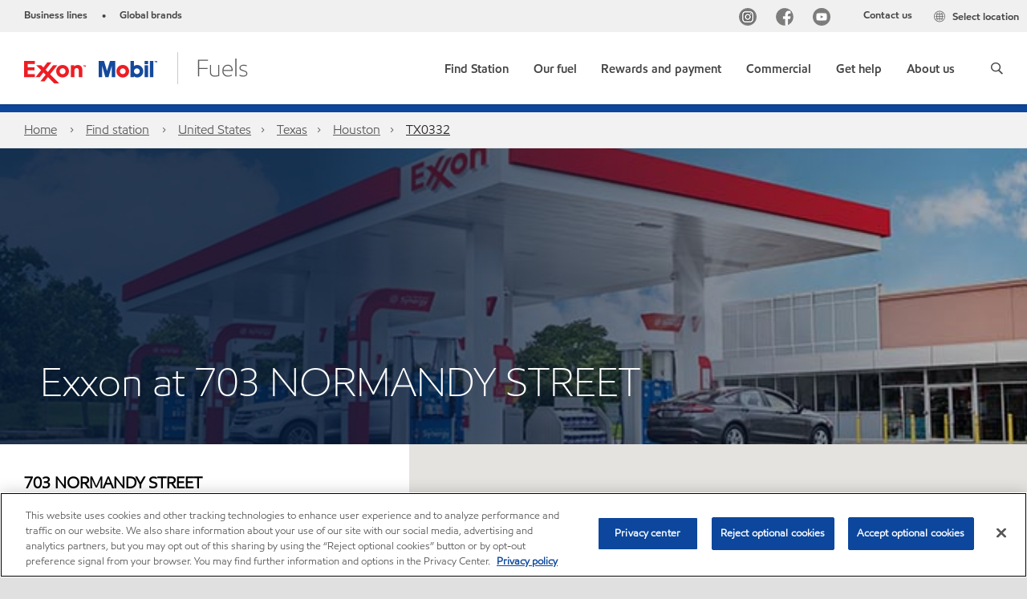

--- FILE ---
content_type: text/html; charset=utf-8
request_url: https://www.exxon.com/en/find-station/exxon-houston-tx-tx0332-200327670
body_size: 28481
content:

<!DOCTYPE html>
<!--[if lt IE 7]>      <html class="no-js lt-ie9 lt-ie8 lt-ie7"> <![endif]-->
<!--[if IE 7]>         <html class="no-js lt-ie9 lt-ie8"> <![endif]-->
<!--[if IE 8]>         <html class="no-js lt-ie9"> <![endif]-->
<!--[if gt IE 8]><!-->
<html class="no-js" lang="en" data-lang="en"
      data-directionrtl="false">
<!--<![endif]-->
<head>
    <meta property="platform" content="wep3.0-e1" />
    <meta name="viewport" content="width=device-width, initial-scale=1" />
    <meta http-equiv="Content-Security-Policy" content="frame-src 'self' 'unsafe-inline' 'unsafe-eval' https://118330cc-6076-40db-995c-80bf4f7ab244.my.connect.aws https://*.swaven.com https://www.google.com/ https://www.gstatic.com https://bcv.mobil.com.cn https://www.mobil.co.in/ https://*.app.baqend.com https://*.baqend.com https://www.mobil.com/ https://r1.dotdigital-pages.com https://*.eame.mobil.com/ https://www.exxonmobil.com/ https://www.mobil.co.id/ https://www.facebook.com/ https://*.adsrvr.org/ https://www.youtube.com/ https://*.livechatinc.com/ https://*.udesk.cn/ https://cdn.appdynamics.com/ https://*.brightcove.net/ https://*.doubleclick.net/ https://*.avndscxom.com/ https://*.youtube-nocookie.com/ https://*.vimeo.com/ https://*.bazaarvoice.com/ https://*.sc-static.net https://*.snapchat.com https://*.tapad.com *.taboola.com https://cdn.cookielaw.org https://geolocation.onetrust.com https://*.kampyle.com https://youtu.be https://exxonmobil-sandbox.hub.rapidapi.com https://apihub.exxonmobil.com https://www.googletagmanager.com; default-src 'self' 'unsafe-inline' 'unsafe-eval' blob: https://*.swaven.com https://static.cloud.coveo.com https://*.mikmak.ai/ https://118330cc-6076-40db-995c-80bf4f7ab244.my.connect.aws https://participant.connect.us-east-1.amazonaws.com wss://*.transport.connect.us-east-1.amazonaws.com https://dev.visualwebsiteoptimizer.com https://d2b7xl3dqzprnt.cloudfront.net https://9m90hdnrng.execute-api.us-east-1.amazonaws.com https://ncyxnyp6a2.execute-api.us-east-1.amazonaws.com https://insight.adsrvr.org  https://bcv.mobil.com.cn https://mapstyle.qpic.cn/ https://*.map.gtimg.com/ https://apis.map.qq.com/ https://*.map.qq.com/ https://apps.sitecore.net https://*.app.baqend.com https://*.baqend.com https://*.avndscxom.com/ https://*.googlesyndication.com https://*.ampproject.org/ https://*.bing.com https://apps.spheracloud.net https://cdn.cookielaw.org https://cdn.pricespider.com/ https://cdn.appdynamics.com/ https://unpkg.com/ https://*.googletagmanager.com/ https://api.map.baidu.com/ https://www.youtube.com/ https://api-maps.yandex.ru/ https://*.bazaarvoice.com/ https://*.pricespider.com/ https://geolocation.onetrust.com/ https://*.analytics.google.com/ https://*.vimeo.com/ https://*.youtube-nocookie.com/ https://*.g.doubleclick.net/ https://*.doubleclick.net/ https://pdx-col.eum-appdynamics.com/ https://privacyportal.onetrust.com/ https://*.google-analytics.com/ https://*.google.com/ https://*.google.co.uk/ https://*.google.co.in/ https://*.brightcove.com https://*.brightcovecdn.com https://*.boltdns.net https://*.googleapis.com/ https://*.akamaihd.net https://cdn.linkedin.oribi.io/ https://miao.baidu.com/ https://api.mapbox.com/ https://events.mapbox.com/ https://www.facebook.com/ https://*.livechatinc.com/ https://xom-ws-us-meijer.phoenix.earlweb.net https://lubesapi.webmarketing-inc.com/ https://developers.onemap.sg/ https://www.onemap.gov.sg/ https://ka-f.fontawesome.com/ https://*.go-mpulse.net/ https://*.akstat.io/ https://*.openweathermap.org/ https://*.sc-static.net https://*.snapchat.com https://*.tapad.com https://*.google.ad https://*.google.ae https://*.google.com.af https://*.google.com.ag https://*.google.al https://*.google.am https://*.google.co.ao https://*.google.com.ar https://*.google.as https://*.google.at https://*.google.com.au https://*.google.az https://*.google.ba https://*.google.com.bd https://*.google.be https://*.google.bf https://*.google.bg https://*.google.com.bh https://*.google.bi https://*.google.bj https://*.google.com.bn https://*.google.com.bo https://*.google.com.br https://*.google.bs https://*.google.bt https://*.google.co.bw https://*.google.by https://*.google.com.bz https://*.google.ca https://*.google.cd https://*.google.cf https://*.google.cg https://*.google.ch https://*.google.ci https://*.google.co.ck https://*.google.cl https://*.google.cm https://*.google.cn https://*.google.com.co https://*.google.co.cr https://*.google.com.cu https://*.google.cv https://*.google.com.cy https://*.google.cz https://*.google.de https://*.google.dj https://*.google.dk https://*.google.dm https://*.google.com.do https://*.google.dz https://*.google.com.ec https://*.google.ee https://*.google.com.eg https://*.google.es https://*.google.com.et https://*.google.fi https://*.google.com.fj https://*.google.fm https://*.google.fr https://*.google.ga https://*.google.ge https://*.google.gg https://*.google.com.gh https://*.google.com.gi https://*.google.gl https://*.google.gm https://*.google.gr https://*.google.com.gt https://*.google.gy https://*.google.com.hk https://*.google.hn https://*.google.hr https://*.google.ht https://*.google.hu https://*.google.co.id https://*.google.ie https://*.google.co.il https://*.google.im https://*.google.iq https://*.google.is https://*.google.it https://*.google.je https://*.google.com.jm https://*.google.jo https://*.google.co.jp https://*.google.co.ke https://*.google.com.kh https://*.google.ki https://*.google.kg https://*.google.co.kr https://*.google.com.kw https://*.google.kz https://*.google.la https://*.google.com.lb https://*.google.li https://*.google.lk https://*.google.co.ls https://*.google.lt https://*.google.lu https://*.google.lv https://*.google.com.ly https://*.google.co.ma https://*.google.md https://*.google.me https://*.google.mg https://*.google.mk https://*.google.ml https://*.google.com.mm https://*.google.mn https://*.google.com.mt https://*.google.mu https://*.google.mv https://*.google.mw https://*.google.com.mx https://*.google.com.my https://*.google.co.mz https://*.google.com.na https://*.google.com.ng https://*.google.com.ni https://*.google.ne https://*.google.nl https://*.google.no https://*.google.com.np https://*.google.nr https://*.google.nu https://*.google.co.nz https://*.google.com.om https://*.google.com.pa https://*.google.com.pe https://*.google.com.pg https://*.google.com.ph https://*.google.com.pk https://*.google.pl https://*.google.pn https://*.google.com.pr https://*.google.ps https://*.google.pt https://*.google.com.py https://*.google.com.qa https://*.google.ro https://*.google.ru https://*.google.rw https://*.google.com.sa https://*.google.com.sb https://*.google.sc https://*.google.se https://*.google.com.sg https://*.google.sh https://*.google.si https://*.google.sk https://*.google.com.sl https://*.google.sn https://*.google.so https://*.google.sm https://*.google.sr https://*.google.st https://*.google.com.sv https://*.google.td https://*.google.tg https://*.google.co.th https://*.google.com.tj https://*.google.tl https://*.google.tm https://*.google.tn https://*.google.to https://*.google.com.tr https://*.google.tt https://*.google.com.tw https://*.google.co.tz https://*.google.com.ua https://*.google.co.ug https://*.google.com.uy https://*.google.co.uz https://*.google.com.vc https://*.google.co.ve https://*.google.co.vi https://*.google.com.vn https://*.google.vu https://*.google.ws https://*.google.rs https://*.google.co.za https://*.google.co.zm https://*.google.co.zw https://*.google.cat https://*.outbrain.com *.taboola.com https://*.redditstatic.com https://*.reddit.com https://px.ads.linkedin.com https://pixel.byspotify.com https://pixels.spotify.com https://ipmeta.io https://youtu.be https://*.kampyle.com https://t.ssl.ak.tiles.virtualearth.net https://exxonmobil-sandbox.hub.rapidapi.com https://apihub.exxonmobil.com https://*.ditu.live.com https://polo.feathr.co https://www.exxonmobilchemical.com https://www.exxonmobilchemical.com.cn https://www.juicer.io https://analytics-fe.digital-cloud-us-main.medallia.com https://productselector.eame.mobil.com https://locator.eame.mobil.com https://api.motor.com https://*.phoenix.earlweb.net http://*.phoenix.earlweb.net https://spatial.virtualearth.net https://dev.virtualearth.net/ https://9m90ndhrmg.execute-api.us-east-1.amazonaws.com wss://wtbstream.pricespider.com https://eydi8dpgb4.execute-api.us-east-1.amazonaws.com; img-src 'self' data: blob: https://*.swaven.com https://dev.visualwebsiteoptimizer.com https://mapapi.qq.com/ https://apis.map.qq.com https://*.map.qq.com/ https://bcv.mobil.com.cn https://*.virtualearth.net https://www.mobil.com/ https://*.app.baqend.com https://*.baqend.com https://*.avndscxom.com/ https://*.baidu.com https://cdn.cookielaw.org https://cdn.pricespider.com/ https://*.analytics.google.com https://*.google-analytics.com/ https://*.vimeo.com/ https://*.youtube-nocookie.com/ https://*.vimeocdn.com https://www.mobil.com.cn/ https://*.brightcove.com https://*.brightcovecdn.com https://*.boltdns.net https://*.google.com/ https://*.google.co.uk/ https://*.google.co.in/ https://*.googleapis.com/ https://*.gstatic.com/ https://*.doubleclick.net/ https://*.bing.com https://*.googletagmanager.com/ https://api-maps.yandex.ru https://core-renderer-tiles.maps.yandex.net https://yandex.ru https://api.map.baidu.com/ https://*.bdimg.com/ https://*.bazaarvoice.com/ https://*.linkedin.com https://*.pricespider.com/ https://miao.baidu.com/ https://content.dps.mobil.com/ https://www.exxon.com/ https://*.ytimg.com/ https://www.facebook.com/ https://*.livechatinc.com/ https://s3.amazonaws.com/ https://*.youtube.com https://productselector.eame.mobil.com/ https://www.exxonmobil.com https://www.mobil.com.cn/ https://*.sc-static.net https://*.snapchat.com https://*.tapad.com https://*.google.ad https://*.google.ae https://*.google.com.af https://*.google.com.ag https://*.google.al https://*.google.am https://*.google.co.ao https://*.google.com.ar https://*.google.as https://*.google.at https://*.google.com.au https://*.google.az https://*.google.ba https://*.google.com.bd https://*.google.be https://*.google.bf https://*.google.bg https://*.google.com.bh https://*.google.bi https://*.google.bj https://*.google.com.bn https://*.google.com.bo https://*.google.com.br https://*.google.bs https://*.google.bt https://*.google.co.bw https://*.google.by https://*.google.com.bz https://*.google.ca https://*.google.cd https://*.google.cf https://*.google.cg https://*.google.ch https://*.google.ci https://*.google.co.ck https://*.google.cl https://*.google.cm https://*.google.cn https://*.google.com.co https://*.google.co.cr https://*.google.com.cu https://*.google.cv https://*.google.com.cy https://*.google.cz https://*.google.de https://*.google.dj https://*.google.dk https://*.google.dm https://*.google.com.do https://*.google.dz https://*.google.com.ec https://*.google.ee https://*.google.com.eg https://*.google.es https://*.google.com.et https://*.google.fi https://*.google.com.fj https://*.google.fm https://*.google.fr https://*.google.ga https://*.google.ge https://*.google.gg https://*.google.com.gh https://*.google.com.gi https://*.google.gl https://*.google.gm https://*.google.gr https://*.google.com.gt https://*.google.gy https://*.google.com.hk https://*.google.hn https://*.google.hr https://*.google.ht https://*.google.hu https://*.google.co.id https://*.google.ie https://*.google.co.il https://*.google.im https://*.google.iq https://*.google.is https://*.google.it https://*.google.je https://*.google.com.jm https://*.google.jo https://*.google.co.jp https://*.google.co.ke https://*.google.com.kh https://*.google.ki https://*.google.kg https://*.google.co.kr https://*.google.com.kw https://*.google.kz https://*.google.la https://*.google.com.lb https://*.google.li https://*.google.lk https://*.google.co.ls https://*.google.lt https://*.google.lu https://*.google.lv https://*.google.com.ly https://*.google.co.ma https://*.google.md https://*.google.me https://*.google.mg https://*.google.mk https://*.google.ml https://*.google.com.mm https://*.google.mn https://*.google.com.mt https://*.google.mu https://*.google.mv https://*.google.mw https://*.google.com.mx https://*.google.com.my https://*.google.co.mz https://*.google.com.na https://*.google.com.ng https://*.google.com.ni https://*.google.ne https://*.google.nl https://*.google.no https://*.google.com.np https://*.google.nr https://*.google.nu https://*.google.co.nz https://*.google.com.om https://*.google.com.pa https://*.google.com.pe https://*.google.com.pg https://*.google.com.ph https://*.google.com.pk https://*.google.pl https://*.google.pn https://*.google.com.pr https://*.google.ps https://*.google.pt https://*.google.com.py https://*.google.com.qa https://*.google.ro https://*.google.ru https://*.google.rw https://*.google.com.sa https://*.google.com.sb https://*.google.sc https://*.google.se https://*.google.com.sg https://*.google.sh https://*.google.si https://*.google.sk https://*.google.com.sl https://*.google.sn https://*.google.so https://*.google.sm https://*.google.sr https://*.google.st https://*.google.com.sv https://*.google.td https://*.google.tg https://*.google.co.th https://*.google.com.tj https://*.google.tl https://*.google.tm https://*.google.tn https://*.google.to https://*.google.com.tr https://*.google.tt https://*.google.com.tw https://*.google.co.tz https://*.google.com.ua https://*.google.co.ug https://*.google.com.uy https://*.google.co.uz https://*.google.com.vc https://*.google.co.ve https://*.google.co.vi https://*.google.com.vn https://*.google.vu https://*.google.ws https://*.google.rs https://*.google.co.za https://*.google.co.zm https://*.google.co.zw https://*.google.cat https://*.livechat-files.com *.taboola.com https://*.redditstatic.com https://*.reddit.com https://www.exxonmobilchemical.com https://www.exxonmobilchemical.com.cn https://*.feathr.co https://*.ditu.live.com https://udc-neb.kampyle.com https://match.adsrvr.org https://adservice.google.com https://adservice.google.co.in https://dummyimage.com https://imageproxy.juicer.io; script-src 'self' 'unsafe-inline' 'unsafe-eval' blob: https://*.swaven.com https://d1gd6b2nf6wza.cloudfront.net https://*.mikmak.ai/ https://118330cc-6076-40db-995c-80bf4f7ab244.my.connect.aws  https://dev.visualwebsiteoptimizer.com https://sdk.amazonaws.com https://www.google.com/ https://www.gstatic.com https://apis.map.qq.com https://*.map.qq.com https://map.qq.com/ https://bcv.mobil.com.cn https://*.jquery.com https://*.app.baqend.com https://*.baqend.com https://*.iesnare.com https://*.ibosscloud.com https://*.baidu.com https://*.bing.com https://*.virtualearth.net https://cdn.cookielaw.org https://cdn.pricespider.com/ https://*.googletagmanager.com/ https://cdn.appdynamics.com/ https://unpkg.com/ https://static.cloud.coveo.com https://players.brightcove.net/ https://*.googleapis.com/ https://api.map.baidu.com/ https://www.youtube.com/ https://api-maps.yandex.ru/ https://*.google-analytics.com/ https://vjs.zencdn.net/ https://*.doubleclick.net/ https://yastatic.net/ https://dlswbr.baidu.com https://*.bazaarvoice.com/ https://*.pricespider.com/ https://gateway.foresee.com/ https://snap.licdn.com https://api.tiles.mapbox.com/ https://*.linkedin.com https://*.bdimg.com/ https://*.ytimg.com/ https://connect.facebook.net/ https://*.adsrvr.org/ https://suggest-maps.yandex.ru/ https://core-renderer-tiles.maps.yandex.net/ https://*.livechatinc.com/ https://*.udesk.cn/ https://cdn.ampproject.org/ https://pi.pardot.com/ https://*.mobil.com https://*.go-mpulse.net/ https://*.akstat.io/ https://www.googleadservices.com/ https://*.avndscxom.com/ https://*.sc-static.net https://*.snapchat.com https://*.tapad.com https://*.cloudflare.com https://*.outbrain.com *.taboola.com https://*.redditstatic.com https://*.reddit.com https://youtu.be https://ipmeta.io https://go.exxonmobilchemical.com https://nebula-cdn.kampyle.com https://statse.webtrendslive.com https://*.feathr.co https://cdnjs.cloudflare.com https://*.ditu.live.com https://www.exxonmobilchemical.com https://www.exxonmobilchemical.com.cn https://secure.leadforensics.com https://pixel.byspotify.com https://pixels.spotify.com; style-src 'self' 'unsafe-inline' https://118330cc-6076-40db-995c-80bf4f7ab244.my.connect.aws https://*.jquery.com https://*.app.baqend.com https://*.baqend.com https://*.googleapis.com https://*.ibosscloud.com https://*.bing.com https://static.cloud.coveo.com https://core-renderer-tiles.maps.yandex.net https://suggest-maps.yandex.ru/ https://api.map.baidu.com/ https://cdn.pricespider.com https://api.tiles.mapbox.com/ https://*.bazaarvoice.com/ https://*.udesk.cn/ https://maxcdn.bootstrapcdn.com/ https://db.onlinewebfonts.com/ https://ka-f.fontawesome.com/ https://*.gstatic.com/ https://cdnjs.cloudflare.com/ https://*.avndscxom.com/ https://*.googletagmanager.com/; font-src 'self' 'unsafe-inline' https://*.swaven.com https://cdn.pricespider.com  https://d1cxmsjx8sn7ih.cloudfront.net https://raka.bing.com https://*.app.baqend.com https://vjs.zencdn.net/ https://*.livechatinc.com/ https://maxcdn.bootstrapcdn.com/ https://db.onlinewebfonts.com/ https://*.gstatic.com/ https://ka-f.fontawesome.com/ https://cdnjs.cloudflare.com/ https://*.googleapis.com https://*.avndscxom.com/ https://*.cloud.coveo.com https://www.bing.com data:; upgrade-insecure-requests; block-all-mixed-content;">

    
    
<script type="text/javascript">
    let cssLoadCount = 0;

    function showBody() {
        var loadingElement = document.getElementById('dvfstLoading');
        var wrapperElement = document.getElementById('wrapper');
        var navMainMobileElement = document.getElementById('nav-main-mobile');

        if (loadingElement) {
            loadingElement.style.display = 'none';
            loadingElement.remove();
        }
        if (wrapperElement) {
            wrapperElement.removeAttribute("style");
        }
        if (navMainMobileElement) {
            navMainMobileElement.removeAttribute("style");
        }

        //raise css loaded event
        var event = new CustomEvent('commonCssLoaded', {
            detail: {
                message: 'Common CSS loaded successfully',
                time: new Date(),
            },
            bubbles: true,
            cancelable: true
        });
        document.dispatchEvent(event);
    }

    function isCssLoaded(linkElement) {
        try {
            return !!linkElement?.sheet?.cssRules;
        } catch {
            return false;
        }
    }

    function checkIfCssLoaded() {
        const vendorCss = document.querySelector("#vendor_css");
        const common_css = document.querySelector("#common_css");
        if (isCssLoaded(vendorCss) && isCssLoaded(common_css)) {
            showBody();
        } else {
            const interval = setInterval(() => {
                if (isCssLoaded(vendorCss) && isCssLoaded(common_css)) {
                    clearInterval(interval);
                    showBody();
                }
            }, 50);
        }
    }

    function showBodyContent() {
        if (++cssLoadCount === 2) {
            checkIfCssLoaded();
        }
    }

    var isChemicalSite = false;
</script>

    <link id="vendor_css" href="/assets/minified/css/commonvendor-bs.min.css"  rel="preload" as="style" onload="this.rel='stylesheet'; this.media='all'; showBodyContent();"  />

<link id="common_css" href="/assets/minified/css/common-blue.min.css?v=639034256663028436"  rel="preload" as="style" onload="this.rel='stylesheet'; this.media='all'; showBodyContent();"  />


    

    
    



    

    
    


    <link rel="preload" href="/Assets/fonts/EMprint-Semibold.woff2" as="font" type="font/woff2" crossorigin />
    <link rel="preload" href="/Assets/fonts/EMPrint-Regular.woff2" as="font" type="font/woff2" crossorigin />
    <link rel="preload" href="/Assets/fonts/EMPrint-Light.woff2" as="font" type="font/woff2" crossorigin />
    <link rel="preload" href="/Assets/fonts/EMPrint-Bold.woff2" as="font" type="font/woff2" crossorigin />

    

    <link rel="stylesheet" type="text/css" href="/assets/css/fonts/dist/english.min.css" media="print" onload="this.media='all'" />
    <link rel="preconnect" href="https://geolocation.onetrust.com" crossorigin="anonymous">
    <link rel="preconnect" href="https://cdn.cookielaw.org" crossorigin="anonymous">

    

    <script>
        const componentCategories = [{"ComponentName":"A18AviationDistributor","Category":"C0003"},{"ComponentName":"A18AviationAirport","Category":"C0003"},{"ComponentName":"BazaarVoice","Category":"C0003"},{"ComponentName":"SDSDownload","Category":"C0003"},{"ComponentName":"YandexMap","Category":"C0003"},{"ComponentName":"CoveoSearch","Category":"C0003"},{"ComponentName":"LegacyApp","Category":"C0003"},{"ComponentName":"Foresee","Category":"C0002"},{"ComponentName":"GoogleAnalytics","Category":"C0002"},{"ComponentName":"Pardot","Category":"C0002"},{"ComponentName":"ProductSeller","Category":"C0002"},{"ComponentName":"YouTube","Category":"C0002"},{"ComponentName":"LegacyApp","Category":"C0002"},{"ComponentName":"YouTube","Category":"C0004"},{"ComponentName":"BaiduMap","Category":"C0004"},{"ComponentName":"BingMap","Category":"C0004"},{"ComponentName":"GoogleAnalytics","Category":"C0004"},{"ComponentName":"Pardot","Category":"C0004"},{"ComponentName":"LegacyApp","Category":"C0004"}];
        function loadXomOneTrust() {
            var e = document.createElement("script");
            e.src = "/assets/minified/js/onetrust-pagereload.min.js?v=639001289693422014";
            e.async = true;
            document.head.appendChild(e)
        }

        function isOneTrustLoaded() {
            const timeout = 2000; // 2 seconds
            const interval = 100; // 100 milliseconds

            return new Promise((resolve) => {
                const start = Date.now();

                const checkConsentManager = () => {
                    if (typeof consentManager !== "undefined") {
                        resolve(true); // Variable found, resolve promise
                    } else if (Date.now() - start >= timeout) {
                        resolve(false); // Timeout reached, resolve with false
                    } else {
                        setTimeout(checkConsentManager, interval); // Recheck after interval
                    }
                };

                checkConsentManager();
            });
        }
    </script>
<!-- OneTrust Cookies Consent Notice start -->

<script async onload="loadXomOneTrust()" src="https://cdn.cookielaw.org/scripttemplates/otSDKStub.js" data-document-language="true" type="text/javascript" charset="UTF-8" data-domain-script="b8a9ad56-c1f5-4e5d-b2ac-3cad26977da1"></script>

<!-- OneTrust Cookies Consent Notice end -->


    <title>TX0332 - Gas station in HOUSTON | Exxon.com</title>





<link rel="icon" href="https://www.exxon.com/-/media/project/wep/exxon/exxon-retail-us/fav-icon/exxonmobil-16x16.png" type="image/svg" sizes="16x16" />
<link rel="shortcut icon" href="https://www.exxon.com/-/media/project/wep/exxon/exxon-retail-us/fav-icon/exxonmobil-16x16.png" type="image/x-icon" sizes="16x16" />


    <meta name="gdpr_googleanalytics" content="True" />
            <script>
                function getCookieValue(cookieName) {
                    var name = cookieName + "=";
                    var decodedCookie = decodeURIComponent(document.cookie);
                    var ca = decodedCookie.split(';');
                    for (var i = 0; i < ca.length; i++) {
                        var c = ca[i].trim();
                        if (c.indexOf(name) === 0) {
                            return c.substring(name.length, c.length);
                        }
                    }
                    return "";
                }
                var pardotCookieKey = "visitor_id562282";
                var pageVariables = {"PageCategory":"","PageSubcategory":"","BusinessUnit":"","SiteLanguage":"en","SiteLanguageFullName":"English","SiteCountry":"us","SessionId":"gxvsvvno5phs3nx3dzmd4dku","HostName":"https://www.exxon.com/en","SitecoreContactId":"","PardotCookieId":"","IsFunctionalActive":"False","IsTargettingActive":"False","IsPerformanceActive":"False","Environment":"production","PageTitle":"{stationName} - Gas station in {city} | Exxon.com"};
                var designType = "desktop";
                if (/android|webos|iphone|ipod|blackberry|iemobile|opera mini/i.test(navigator.userAgent.toLowerCase())) {
                    designType = "mobile";
                }
                else if (/ipad|tablet/i.test(navigator.userAgent.toLowerCase())) {
                    designType = "tablet";
                }

                // set pardot cookie value
                pageVariables.PardotCookieId = getCookieValue(pardotCookieKey);

                dataLayer = [
                {
                "pageCategory": pageVariables.PageCategory,
                "pageSubCategory": pageVariables.PageSubcategory,
                "businessUnit": pageVariables.BusinessUnit,
                "page_type": pageVariables.PageCategory,
                "page_bu": pageVariables.BusinessUnit,
                "environment": pageVariables.Environment,
                "siteCountry": pageVariables.SiteCountry,
                "siteLanguage": pageVariables.SiteLanguage,
                "page_language": pageVariables.SiteLanguageFullName,
                "designType": designType,
                "sessionId": pageVariables.SessionId,
                'sitecore_contact_id': pageVariables.SitecoreContactId,
                'pardot_cookie_id': pageVariables.PardotCookieId,
                'is_functional_active': pageVariables.IsFunctionalActive,
                'is_targeting_active': pageVariables.IsTargettingActive,
                'is_performance_active': pageVariables.IsPerformanceActive,
                "hostName": pageVariables.HostName
                }
                ];
            </script>
            <script  type="text/plain" class="optanon-category-C0002-C0004" data-cookie="C0002-C0004"  data-ignore-alert="true">
<!-- Google Tag Manager -->
(function(w,d,s,l,i){w[l]=w[l]||[];w[l].push({'gtm.start':
new Date().getTime(),event:'gtm.js'});var f=d.getElementsByTagName(s)[0],
j=d.createElement(s),dl=l!='dataLayer'?'&l='+l:'';j.async=true;j.src=
'https://www.googletagmanager.com/gtm.js?id='+i+dl;f.parentNode.insertBefore(j,f);
})(window,document,'script','dataLayer','GTM-T2K47HW');
<!-- End Google Tag Manager -->            </script>




    <meta property="og:title" content="">
    <meta property="og:type" content="Website">
    <meta property="og:url" content="https://www.exxon.com/en/find-station/exxon-houston-tx-tx0332-200327670">
    <meta property="og:image" content="#">
    <meta property="og:description" content="">









        <meta name="description" content="Exxon gas station in 703 NORMANDY STREET, HOUSTON, TX. Find the nearest gas station on ExxonMobil official website." />
        <meta name="keywords" content="" />




<meta property="twitter:title"  content="{stationName} - Gas station in {city} | Exxon.com"><meta property="twitter:card"  content="summary_large_image">

    <meta name="viewport" content="width=device-width, initial-scale=1" />
        <link rel="canonical" href="https://www.exxon.com/en/find-station/exxon-houston-tx-tx0332-200327670" />


    

    
    <script>
        var vendorScripts = [];
        var scripts = [];
        window.WEP = {};
        window.WEP.isPageEditor = function () {
            return false;
        };
</script>
    
</head>
<body class="default-device bodyclass"  data-bp="">

    
    <div id="dvfstLoading">
        Loading...
    </div>


    


<noscript><iframe src="https://www.googletagmanager.com/ns.html?id=GTM-T2K47HW" height="0" width="0" style="display:none;visibility:hidden"></iframe></noscript>

    
    


    <script>
		var sizes = [
			{ name: "xs", width: 0 },
			{ name: "sm", width: 380 },
			{ name: "md", width: 480 },
			{ name: "lg", width: 720 },
			{ name: "xl", width: 1024 },
		];

		function trackBPinBody() {
			var body = document.body,
				bpAttr = "data-bp",
				wW = window.innerWidth;

			for (var i = 0; i < sizes.length; i++) {
				var v = sizes[i];
				var nextBP = (i === sizes.length - 1) ? sizes.length - 1 : i + 1;

				if (wW < sizes[nextBP].width) {
				body.setAttribute(bpAttr, v.name);
				break; // works as expected
				} else if (wW >= v.width) {
				body.setAttribute(bpAttr, v.name);
				}
			}
		}

		trackBPinBody();
    </script>

    

    
<!--To load the angular components in Mobil Promotions Manager-->





    <nav  data-unique-id="81D0700E24984C6AABE198471C6A914C" data-component-id="03595C81FF024C2EB3E59322FE7F34F0" data-source="{5AC15105-32EC-4BC4-9C3C-6A1D1D088204}"   id="nav-main-mobile" aria-label="" style="display:none;">

        <ul class="nav-main-mobile-panel nav-main-mobile-panel-menu nav-main-mobile-panel-active" id="mainmenu">
                    <li>
                        <a href="https://www.exxon.com/en/find-station/" class="nav-last-child" data-menu-level="1">
                            <span>
                                Find Station
                            </span>
                        </a>
                    </li>
                    <li>
                        <a href="#5d4b92b1-98a0-4d4e-9cec-49255b021be4Mobil" data-menu-level="1">
                            <span>
                                Our fuel
                            </span>
                        </a>
                    </li>
                    <li>
                        <a href="#91bf7ead-81fb-4390-b162-04b4037b0b2cMobil" data-menu-level="1">
                            <span>
                                Rewards and payment
                            </span>
                        </a>
                    </li>
                    <li>
                        <a href="#7a47d21d-1de7-412f-a4cb-301284433530Mobil" data-menu-level="1">
                            <span>
                                Commercial
                            </span>
                        </a>
                    </li>
                    <li>
                        <a href="#c2996d2e-bd97-4a2c-ac5c-182ee642f4a3Mobil" data-menu-level="1">
                            <span>
                                Get help
                            </span>
                        </a>
                    </li>
                    <li>
                        <a href="#03e9b7ce-a133-4f7e-a905-5adde704fff6Mobil" data-menu-level="1">
                            <span>
                                About us
                            </span>
                        </a>
                    </li>
        </ul>
<ul class="nav-main-mobile-panel nav-main-mobile-panel-menu" id="314a58b0-be76-40f9-b4eb-62db56411a09Mobil" data-menu-level="2" data-parent-id="mainmenu">
                    <li class="nav-main-mobile-back">
                        <a href="#mainmenu" tabindex="0" class="backnavigation">
                            <span>Find Station</span>
                        </a>
                            <p class="meganav-subtitle"></p>
                    </li>
                </ul>
<ul class="nav-main-mobile-panel nav-main-mobile-panel-menu" id="5d4b92b1-98a0-4d4e-9cec-49255b021be4Mobil" data-menu-level="2" data-parent-id="mainmenu">
                    <li class="nav-main-mobile-back">
                        <a href="#mainmenu" tabindex="0" class="backnavigation">
                            <span>Our fuel</span>
                        </a>
                            <p class="meganav-subtitle"></p>
                    </li>
                                            <li class="">
                                                <!-- BEGIN NOINDEX -->
                                                        <a href="/en/unleaded-gasoline" class="nav-last-child" data-menu-level="2">Synergy™ gasoline</a>
                                            </li>
                                            <!-- END NOINDEX -->
                                            <li class="">
                                                <!-- BEGIN NOINDEX -->
                                                        <a href="/en/synergy-supreme-plus" class="nav-last-child" data-menu-level="2">Synergy Supreme+™ premium gasoline</a>
                                            </li>
                                            <!-- END NOINDEX -->
                                            <li class="">
                                                <!-- BEGIN NOINDEX -->
                                                        <a href="/en/synergy-diesel-efficient" class="nav-last-child" data-menu-level="2">Synergy Diesel Efficient™ fuel</a>
                                            </li>
                                            <!-- END NOINDEX -->
                </ul>
<ul class="nav-main-mobile-panel nav-main-mobile-panel-menu" id="91bf7ead-81fb-4390-b162-04b4037b0b2cMobil" data-menu-level="2" data-parent-id="mainmenu">
                    <li class="nav-main-mobile-back">
                        <a href="#mainmenu" tabindex="0" class="backnavigation">
                            <span>Rewards and payment</span>
                        </a>
                            <p class="meganav-subtitle"></p>
                    </li>
                                            <li class="">
                                                <!-- BEGIN NOINDEX -->
                                                        <a href="/en/rewards-program" class="nav-last-child" data-menu-level="2">Exxon Mobil Rewards+™</a>
                                            </li>
                                            <!-- END NOINDEX -->
                                            <li class="">
                                                <!-- BEGIN NOINDEX -->
                                                        <a href="/en/earn-rewards-plus-points" class="nav-last-child" data-menu-level="2">Exclusive offers</a>
                                            </li>
                                            <!-- END NOINDEX -->
                                            <li class="">
                                                <!-- BEGIN NOINDEX -->
                                                        <a href="/en/walmart" target="|Custom" class="nav-last-child" data-menu-level="2">Walmart+</a>
                                            </li>
                                            <!-- END NOINDEX -->
                                            <!-- BEGIN NOINDEX -->
                                            <li class="">
                                                        <a href="/en/credit-cards" class="nav-last-child" data-menu-level="2">Credit cards</a>
                                            </li>
                                            <!-- END NOINDEX -->
                                            <li class="">
                                                <!-- BEGIN NOINDEX -->
                                                        <a href="/en/gas-gift-cards" class="nav-last-child" data-menu-level="2">Prepaid cards and gift cards</a>
                                            </li>
                                            <!-- END NOINDEX -->
                                            <li class="">
                                                <!-- BEGIN NOINDEX -->
                                                        <a href="/en/my-account" class="nav-last-child" data-menu-level="2">My accounts</a>
                                            </li>
                                            <!-- END NOINDEX -->
                </ul>
<ul class="nav-main-mobile-panel nav-main-mobile-panel-menu" id="7a47d21d-1de7-412f-a4cb-301284433530Mobil" data-menu-level="2" data-parent-id="mainmenu">
                    <li class="nav-main-mobile-back">
                        <a href="#mainmenu" tabindex="0" class="backnavigation">
                            <span>Commercial</span>
                        </a>
                            <p class="meganav-subtitle"></p>
                    </li>
                                            <li class="">
                                                <!-- BEGIN NOINDEX -->
                                                        <a href="/en/for-fleets" class="nav-last-child" data-menu-level="2">Fleets</a>
                                            </li>
                                            <!-- END NOINDEX -->
                                            <!-- BEGIN NOINDEX -->
                                            <li class="">
                                                        <a href="/en/bulk-fuel-delivery" class="nav-last-child" data-menu-level="2">Bulk fuel delivery </a>
                                            </li>
                                            <!-- END NOINDEX -->
                                            <li class="">
                                                <!-- BEGIN NOINDEX -->
                                                        <a href="https://www.exxonmobil.com/en/wholesale-fuels" target="_blank" class="nav-last-child" data-menu-level="2">Wholesale Fuels</a>
                                            </li>
                                            <!-- END NOINDEX -->
                </ul>
<ul class="nav-main-mobile-panel nav-main-mobile-panel-menu" id="c2996d2e-bd97-4a2c-ac5c-182ee642f4a3Mobil" data-menu-level="2" data-parent-id="mainmenu">
                    <li class="nav-main-mobile-back">
                        <a href="#mainmenu" tabindex="0" class="backnavigation">
                            <span>Get help</span>
                        </a>
                            <p class="meganav-subtitle"></p>
                    </li>
                                            <!-- BEGIN NOINDEX -->
                                            <li class="">
                                                        <a href="/en/fuel-efficiency" class="nav-last-child" data-menu-level="2">Fuel tips</a>
                                            </li>
                                            <!-- END NOINDEX -->
                                            <!-- BEGIN NOINDEX -->
                                            <li class="">
                                                        <a href="/en/frequently-asked-questions" class="nav-last-child" data-menu-level="2">Frequently asked questions</a>
                                            </li>
                                            <!-- END NOINDEX -->
                                            <li class="">
                                                <!-- BEGIN NOINDEX -->
                                                        <a href="/en/msds" class="nav-last-child" data-menu-level="2">Product and safety data sheets</a>
                                            </li>
                                            <!-- END NOINDEX -->
                                            <li class="">
                                                <!-- BEGIN NOINDEX -->
                                                        <a href="/en/contact-us" class="nav-last-child" data-menu-level="2">Contact us</a>
                                            </li>
                                            <!-- END NOINDEX -->
                </ul>
<ul class="nav-main-mobile-panel nav-main-mobile-panel-menu" id="03e9b7ce-a133-4f7e-a905-5adde704fff6Mobil" data-menu-level="2" data-parent-id="mainmenu">
                    <li class="nav-main-mobile-back">
                        <a href="#mainmenu" tabindex="0" class="backnavigation">
                            <span>About us</span>
                        </a>
                            <p class="meganav-subtitle"></p>
                    </li>
                                            <!-- BEGIN NOINDEX -->
                                            <li class="">
                                                        <a href="/en/about-us" class="nav-last-child" data-menu-level="2">About us</a>
                                            </li>
                                            <!-- END NOINDEX -->
                                            <li class="">
                                                <!-- BEGIN NOINDEX -->
                                                        <a href="/en/brandingwithexxonandmobil" class="nav-last-child" data-menu-level="2">Branding with Exxon™ and Mobil™</a>
                                            </li>
                                            <!-- END NOINDEX -->
                                            <!-- BEGIN NOINDEX -->
                                            <li class="">
                                                        <a href="/en/for-business" class="nav-last-child" data-menu-level="2">Additional products and services</a>
                                            </li>
                                            <!-- END NOINDEX -->
                </ul>
                    <ul class="nav-main-mobile-panel nav-main-mobile-panel-menu" id="856f676d-7b06-4bac-b5a4-7f1dd2dae19cMobil" data-parent-id="5d4b92b1-98a0-4d4e-9cec-49255b021be4Mobil" data-menu-level="3">
                <li class="nav-main-mobile-back"><a href="#5d4b92b1-98a0-4d4e-9cec-49255b021be4Mobil">Synergy™ gasoline</a></li>
            </ul>
            <ul class="nav-main-mobile-panel nav-main-mobile-panel-menu" id="3c8467d7-cd91-47aa-ab96-6eb8d283df1fMobil" data-parent-id="5d4b92b1-98a0-4d4e-9cec-49255b021be4Mobil" data-menu-level="3">
                <li class="nav-main-mobile-back"><a href="#5d4b92b1-98a0-4d4e-9cec-49255b021be4Mobil">Synergy Supreme+™ premium gasoline</a></li>
            </ul>
            <ul class="nav-main-mobile-panel nav-main-mobile-panel-menu" id="221dff55-009d-464c-afea-6643795c8256Mobil" data-parent-id="5d4b92b1-98a0-4d4e-9cec-49255b021be4Mobil" data-menu-level="3">
                <li class="nav-main-mobile-back"><a href="#5d4b92b1-98a0-4d4e-9cec-49255b021be4Mobil">Synergy Diesel Efficient™ fuel</a></li>
            </ul>
            <ul class="nav-main-mobile-panel nav-main-mobile-panel-menu" id="021c4bc1-904e-4c1a-8d84-6f3924fb7c2fMobil" data-parent-id="91bf7ead-81fb-4390-b162-04b4037b0b2cMobil" data-menu-level="3">
                <li class="nav-main-mobile-back"><a href="#91bf7ead-81fb-4390-b162-04b4037b0b2cMobil">Exxon Mobil Rewards+™</a></li>
            </ul>
            <ul class="nav-main-mobile-panel nav-main-mobile-panel-menu" id="728b9301-40dc-42cf-8795-02f9ec60e775Mobil" data-parent-id="91bf7ead-81fb-4390-b162-04b4037b0b2cMobil" data-menu-level="3">
                <li class="nav-main-mobile-back"><a href="#91bf7ead-81fb-4390-b162-04b4037b0b2cMobil">Exclusive offers</a></li>
            </ul>
            <ul class="nav-main-mobile-panel nav-main-mobile-panel-menu" id="7933642a-733b-4d16-8565-540a825fe8b7Mobil" data-parent-id="91bf7ead-81fb-4390-b162-04b4037b0b2cMobil" data-menu-level="3">
                <li class="nav-main-mobile-back"><a href="#91bf7ead-81fb-4390-b162-04b4037b0b2cMobil">Walmart+</a></li>
            </ul>
            <ul class="nav-main-mobile-panel nav-main-mobile-panel-menu" id="f766564f-e281-431a-bd2e-1a5e36a49c80Mobil" data-parent-id="91bf7ead-81fb-4390-b162-04b4037b0b2cMobil" data-menu-level="3">
                <li class="nav-main-mobile-back"><a href="#91bf7ead-81fb-4390-b162-04b4037b0b2cMobil">Credit cards</a></li>
                        <li class="">
                                    <a href="/en/smart-card-plus" class="nav-last-child">Exxon Mobil Smart Card+</a>                         </li>
                        <li class="">
                                    <a href="/en/directdebitplus" class="nav-last-child">Exxon Mobil Direct Debit+</a>                         </li>
            </ul>
            <ul class="nav-main-mobile-panel nav-main-mobile-panel-menu" id="db5f7e65-d483-4862-905a-90d0de26dc48Mobil" data-parent-id="91bf7ead-81fb-4390-b162-04b4037b0b2cMobil" data-menu-level="3">
                <li class="nav-main-mobile-back"><a href="#91bf7ead-81fb-4390-b162-04b4037b0b2cMobil">Prepaid cards and gift cards</a></li>
            </ul>
            <ul class="nav-main-mobile-panel nav-main-mobile-panel-menu" id="3fd3c2b4-7be3-48e0-87de-657de03996deMobil" data-parent-id="91bf7ead-81fb-4390-b162-04b4037b0b2cMobil" data-menu-level="3">
                <li class="nav-main-mobile-back"><a href="#91bf7ead-81fb-4390-b162-04b4037b0b2cMobil"></a></li>
                        <li class="">
                        </li>
            </ul>
            <ul class="nav-main-mobile-panel nav-main-mobile-panel-menu" id="95f6e9dd-1052-48b4-9830-fce25158c589Mobil" data-parent-id="91bf7ead-81fb-4390-b162-04b4037b0b2cMobil" data-menu-level="3">
                <li class="nav-main-mobile-back"><a href="#91bf7ead-81fb-4390-b162-04b4037b0b2cMobil">My accounts</a></li>
            </ul>
            <ul class="nav-main-mobile-panel nav-main-mobile-panel-menu" id="08b83f40-51d5-4aef-bf30-2fea5365e112Mobil" data-parent-id="7a47d21d-1de7-412f-a4cb-301284433530Mobil" data-menu-level="3">
                <li class="nav-main-mobile-back"><a href="#7a47d21d-1de7-412f-a4cb-301284433530Mobil">Fleets</a></li>
            </ul>
            <ul class="nav-main-mobile-panel nav-main-mobile-panel-menu" id="a1b48174-8f0a-4984-8559-b41a7d5ca528Mobil" data-parent-id="7a47d21d-1de7-412f-a4cb-301284433530Mobil" data-menu-level="3">
                <li class="nav-main-mobile-back"><a href="#7a47d21d-1de7-412f-a4cb-301284433530Mobil">Bulk fuel delivery </a></li>
                        <li class="">
                                    <a href="/en/bulk-fuels" class="nav-last-child">Our fuel</a>                         </li>
                        <li class="">
                                    <a href="/en/mobil-diesel-efficient" class="nav-last-child">Mobil Diesel Efficient™</a>                         </li>
                        <li class="">
                                    <a href="/en/find-a-fuel-supplier" class="nav-last-child">Find a fuel supplier</a>                         </li>
                        <li class="">
                                    <a href="/en/become-a-supplier" class="nav-last-child">Become a fuel supplier</a>                         </li>
            </ul>
            <ul class="nav-main-mobile-panel nav-main-mobile-panel-menu" id="d435286b-ca83-4d2d-8fef-f90e3db4eb5fMobil" data-parent-id="7a47d21d-1de7-412f-a4cb-301284433530Mobil" data-menu-level="3">
                <li class="nav-main-mobile-back"><a href="#7a47d21d-1de7-412f-a4cb-301284433530Mobil">Wholesale Fuels</a></li>
            </ul>
            <ul class="nav-main-mobile-panel nav-main-mobile-panel-menu" id="f94e9c3e-b1ee-4fd6-aed5-da62d735c7adMobil" data-parent-id="c2996d2e-bd97-4a2c-ac5c-182ee642f4a3Mobil" data-menu-level="3">
                <li class="nav-main-mobile-back"><a href="#c2996d2e-bd97-4a2c-ac5c-182ee642f4a3Mobil">Fuel tips</a></li>
                        <li class="">
                                    <a href="/en/car-maintenance-tips" class="nav-last-child">Car maintenance</a>                         </li>
                        <li class="">
                                    <a href="/en/driving-tips" class="nav-last-child">Driving habits</a>                         </li>
                        <li class="">
                                    <a href="" class="nav-last-child">Smart choices</a>                         </li>
                        <li class="">
                                    <a href="/en/travel-tips" class="nav-last-child">Tips for your journey</a>                         </li>
                        <li class="">
                                    <a href="/en/gasoline-safety-storage" class="nav-last-child">Safety & storage</a>                         </li>
            </ul>
            <ul class="nav-main-mobile-panel nav-main-mobile-panel-menu" id="386c7035-a118-48bc-8e5c-6b49a960d7a1Mobil" data-parent-id="c2996d2e-bd97-4a2c-ac5c-182ee642f4a3Mobil" data-menu-level="3">
                <li class="nav-main-mobile-back"><a href="#c2996d2e-bd97-4a2c-ac5c-182ee642f4a3Mobil">Frequently asked questions</a></li>
                        <li class="">
                                    <a href="/en/rewards-faqs" class="nav-last-child">Exxon Mobil Rewards+™ FAQs</a>                         </li>
                        <li class="">
                                    <a href="/en/rewards-app-faqs" class="nav-last-child">Exxon Mobil Rewards+™ app FAQs </a>                         </li>
                        <li class="">
                                    <a href="/en/stations-and-fuel" class="nav-last-child">Our stations and fuel FAQs</a>                         </li>
            </ul>
            <ul class="nav-main-mobile-panel nav-main-mobile-panel-menu" id="0c38d558-2238-48e5-95d8-f23b229f2ee9Mobil" data-parent-id="c2996d2e-bd97-4a2c-ac5c-182ee642f4a3Mobil" data-menu-level="3">
                <li class="nav-main-mobile-back"><a href="#c2996d2e-bd97-4a2c-ac5c-182ee642f4a3Mobil">Product and safety data sheets</a></li>
            </ul>
            <ul class="nav-main-mobile-panel nav-main-mobile-panel-menu" id="709f152f-bf0d-4661-b8fe-0c0e6bf6df86Mobil" data-parent-id="c2996d2e-bd97-4a2c-ac5c-182ee642f4a3Mobil" data-menu-level="3">
                <li class="nav-main-mobile-back"><a href="#c2996d2e-bd97-4a2c-ac5c-182ee642f4a3Mobil">Contact us</a></li>
            </ul>
            <ul class="nav-main-mobile-panel nav-main-mobile-panel-menu" id="784322c7-a0a3-47ed-90b7-ed64040e0504Mobil" data-parent-id="03e9b7ce-a133-4f7e-a905-5adde704fff6Mobil" data-menu-level="3">
                <li class="nav-main-mobile-back"><a href="#03e9b7ce-a133-4f7e-a905-5adde704fff6Mobil">About us</a></li>
                        <li class="">
                                    <a href="/en/about-us" class="nav-last-child">About Exxon and Mobil</a>                         </li>
                        <li class="">
                                    <a href="https://corporate.exxonmobil.com/About-us/Careers" target="_blank" class="nav-last-child">Jobs and careers</a>                         </li>
            </ul>
            <ul class="nav-main-mobile-panel nav-main-mobile-panel-menu" id="43a6ef41-ec82-4b60-9678-8419e7d964acMobil" data-parent-id="03e9b7ce-a133-4f7e-a905-5adde704fff6Mobil" data-menu-level="3">
                <li class="nav-main-mobile-back"><a href="#03e9b7ce-a133-4f7e-a905-5adde704fff6Mobil">Branding with Exxon™ and Mobil™</a></li>
            </ul>
            <ul class="nav-main-mobile-panel nav-main-mobile-panel-menu" id="2970a8e6-8e7a-4b59-ac9f-e509608fcf7eMobil" data-parent-id="03e9b7ce-a133-4f7e-a905-5adde704fff6Mobil" data-menu-level="3">
                <li class="nav-main-mobile-back"><a href="#03e9b7ce-a133-4f7e-a905-5adde704fff6Mobil">Additional products and services</a></li>
                        <li class="">
                                    <a href="/en/for-business" class="nav-last-child">Products and services</a>                         </li>
                        <li class="">
                                    <a href="/en/wholesale-fuels" class="nav-last-child">Wholesale fuels</a>                         </li>
                        <li class="">
                                    <a href="/en/motor-oil" class="nav-last-child">Motor oil</a>                         </li>
            </ul>
        

    <ul  data-unique-id="81D0700E24984C6AABE198471C6A914C" data-component-id="03595C81FF024C2EB3E59322FE7F34F0" data-source="{5AC15105-32EC-4BC4-9C3C-6A1D1D088204}"   class="nav-main-mobile-panel nav-main-mobile-panel-menu" id=f766564f-e281-431a-bd2e-1a5e36a49c80Mobil data-menu-level="3" data-parent-id=91bf7ead-81fb-4390-b162-04b4037b0b2cMobil>
        <!-- BEGIN NOINDEX -->
        <li class="nav-main-mobile-back"><a href="#5663e03f-7393-4858-b1af-97f37f7ee4b9Mobil">Credit cards</a></li>
                <li class="">
                            <a href="/en/smart-card-plus" class="nav-last-child">Exxon Mobil Smart Card+</a>

                </li>
                <!-- END NOINDEX -->
                <li class="">
                            <a href="/en/directdebitplus" class="nav-last-child">Exxon Mobil Direct Debit+</a>

                </li>
                <!-- END NOINDEX -->
    </ul>


    <ul  data-unique-id="81D0700E24984C6AABE198471C6A914C" data-component-id="03595C81FF024C2EB3E59322FE7F34F0" data-source="{5AC15105-32EC-4BC4-9C3C-6A1D1D088204}"   class="nav-main-mobile-panel nav-main-mobile-panel-menu" id=a1b48174-8f0a-4984-8559-b41a7d5ca528Mobil data-menu-level="3" data-parent-id=7a47d21d-1de7-412f-a4cb-301284433530Mobil>
        <!-- BEGIN NOINDEX -->
        <li class="nav-main-mobile-back"><a href="#2dec4bb7-433a-4651-b6a1-189c374c45b8Mobil">Bulk fuel delivery </a></li>
                <li class="">
                            <a href="/en/bulk-fuels" class="nav-last-child">Our fuel</a>

                </li>
                <!-- END NOINDEX -->
                <li class="">
                            <a href="/en/mobil-diesel-efficient" class="nav-last-child">Mobil Diesel Efficient™</a>

                </li>
                <!-- END NOINDEX -->
                <li class="">
                            <a href="/en/find-a-fuel-supplier" class="nav-last-child">Find a fuel supplier</a>

                </li>
                <!-- END NOINDEX -->
                <li class="">
                            <a href="/en/become-a-supplier" class="nav-last-child">Become a fuel supplier</a>

                </li>
                <!-- END NOINDEX -->
    </ul>


    <ul  data-unique-id="81D0700E24984C6AABE198471C6A914C" data-component-id="03595C81FF024C2EB3E59322FE7F34F0" data-source="{5AC15105-32EC-4BC4-9C3C-6A1D1D088204}"   class="nav-main-mobile-panel nav-main-mobile-panel-menu" id=f94e9c3e-b1ee-4fd6-aed5-da62d735c7adMobil data-menu-level="3" data-parent-id=c2996d2e-bd97-4a2c-ac5c-182ee642f4a3Mobil>
        <!-- BEGIN NOINDEX -->
        <li class="nav-main-mobile-back"><a href="#75dd42f2-41eb-479c-8c2d-94442f02b5abMobil">Fuel tips</a></li>
                <li class="">
                            <a href="/en/car-maintenance-tips" class="nav-last-child">Car maintenance</a>

                </li>
                <!-- END NOINDEX -->
                <li class="">
                            <a href="/en/driving-tips" class="nav-last-child">Driving habits</a>

                </li>
                <!-- END NOINDEX -->
                <li class="">
                            <a href="" class="nav-last-child">Smart choices</a>

                </li>
                <!-- END NOINDEX -->
                <li class="">
                            <a href="/en/travel-tips" class="nav-last-child">Tips for your journey</a>

                </li>
                <!-- END NOINDEX -->
                <li class="">
                            <a href="/en/gasoline-safety-storage" class="nav-last-child">Safety & storage</a>

                </li>
                <!-- END NOINDEX -->
    </ul>


    <ul  data-unique-id="81D0700E24984C6AABE198471C6A914C" data-component-id="03595C81FF024C2EB3E59322FE7F34F0" data-source="{5AC15105-32EC-4BC4-9C3C-6A1D1D088204}"   class="nav-main-mobile-panel nav-main-mobile-panel-menu" id=386c7035-a118-48bc-8e5c-6b49a960d7a1Mobil data-menu-level="3" data-parent-id=c2996d2e-bd97-4a2c-ac5c-182ee642f4a3Mobil>
        <!-- BEGIN NOINDEX -->
        <li class="nav-main-mobile-back"><a href="#4d4f6c7c-8239-41b3-a3d7-fbaacdc1e0e3Mobil">Frequently asked questions</a></li>
                <li class="">
                            <a href="/en/rewards-faqs" class="nav-last-child">Exxon Mobil Rewards+™ FAQs</a>

                </li>
                <!-- END NOINDEX -->
                <li class="">
                            <a href="/en/rewards-app-faqs" class="nav-last-child">Exxon Mobil Rewards+™ app FAQs </a>

                </li>
                <!-- END NOINDEX -->
                <li class="">
                            <a href="/en/stations-and-fuel" class="nav-last-child">Our stations and fuel FAQs</a>

                </li>
                <!-- END NOINDEX -->
    </ul>


    <ul  data-unique-id="81D0700E24984C6AABE198471C6A914C" data-component-id="03595C81FF024C2EB3E59322FE7F34F0" data-source="{5AC15105-32EC-4BC4-9C3C-6A1D1D088204}"   class="nav-main-mobile-panel nav-main-mobile-panel-menu" id=784322c7-a0a3-47ed-90b7-ed64040e0504Mobil data-menu-level="3" data-parent-id=03e9b7ce-a133-4f7e-a905-5adde704fff6Mobil>
        <!-- BEGIN NOINDEX -->
        <li class="nav-main-mobile-back"><a href="#b25b724e-814b-4175-b15f-ca46e6e4e102Mobil">About us</a></li>
                <li class="">
                            <a href="/en/about-us" class="nav-last-child">About Exxon and Mobil</a>

                </li>
                <!-- END NOINDEX -->
                <li class="">
                            <a href="https://corporate.exxonmobil.com/About-us/Careers" target="_blank" class="nav-last-child">Jobs and careers</a>

                </li>
                <!-- END NOINDEX -->
    </ul>


    <ul  data-unique-id="81D0700E24984C6AABE198471C6A914C" data-component-id="03595C81FF024C2EB3E59322FE7F34F0" data-source="{5AC15105-32EC-4BC4-9C3C-6A1D1D088204}"   class="nav-main-mobile-panel nav-main-mobile-panel-menu" id=2970a8e6-8e7a-4b59-ac9f-e509608fcf7eMobil data-menu-level="3" data-parent-id=03e9b7ce-a133-4f7e-a905-5adde704fff6Mobil>
        <!-- BEGIN NOINDEX -->
        <li class="nav-main-mobile-back"><a href="#699c71d1-7fc1-477a-85d0-c18aa463ebecMobil">Additional products and services</a></li>
                <li class="">
                            <a href="/en/for-business" class="nav-last-child">Products and services</a>

                </li>
                <!-- END NOINDEX -->
                <li class="">
                            <a href="/en/wholesale-fuels" class="nav-last-child">Wholesale fuels</a>

                </li>
                <!-- END NOINDEX -->
                <li class="">
                            <a href="/en/motor-oil" class="nav-last-child">Motor oil</a>

                </li>
                <!-- END NOINDEX -->
    </ul>
    </nav>

<!-- END NOINDEX -->
<!--Begin DPS OpenTemplate Placeholder for Head Section-->

<!--End DPS OpenTemplate Placeholder for Head Section-->
<!-- #wrapper -->


    <div id="wrapper"  style="display:none;"  class="body-wrapper "  >
        <!-- #header -->
        <!-- BEGIN NOINDEX -->
        



    <div class="skip-link">
        <a href="#content" id="skip">Skip to main content</a>
    </div>

<header  data-unique-id="2C0932FF207449179BE8695DAFE45DCA" data-component-id="858800CF47CE4C5799C3766559D904A6" data-source="{EE943867-8E76-4305-96C0-493964D8E072}"  
        class="nav-header navbar-main-header " data-fixeddesktop="False"
        data-fixedmobile="False"
        data-additional-detail="Navigation|Navigation|HeaderContainer">
    <div class="nav-wrapper">
        <div class="nav-top-bar">
            <div class="nav-top-bar-left">
                
<link href="/assets/minified/css/linkList.min.css?v=639001289665769404" rel="stylesheet" media="print" onload="this.media='all'" />



    <ul  data-unique-id="3C982613C0254DDA83C6F20C20345E3C" data-component-id="8CA0724274DE4913BEDB5468442FE099" data-source="{751E1DFB-7379-4918-8646-C33E2CCD832B}"   data-additional-detail="Navigation|Navigation|WEPLinkList" class="component link-list nav-lines-brands" data-cmpvariant="WEP Link List|Brands Nav">
            <li class="item0 odd first">
                <span class="bullet">•</span>
<a data-variantfieldname="Link" target="_blank" rel="noopener noreferrer" href="https://corporate.exxonmobil.com/About-us/Business-divisions" data-variantitemid="{23EB6122-9782-4215-A689-419F5951595F}">Business lines</a>            </li>
            <li class="item1 even last">
                <span class="bullet">•</span>
<a data-variantfieldname="Link" target="_blank" rel="noopener noreferrer" href="https://corporate.exxonmobil.com/About-us/Brands" data-variantitemid="{7BEDD030-15F3-4A52-9B33-A589046E81F6}">Global brands</a>            </li>
    </ul>


            </div>
            <div class="nav-top-bar-right">
                    <ul  data-unique-id="C29FFD5D81E44CC4BB67F58607F54724" data-component-id="16E6EBFDAC9A4091A234FDF7498C3C80" data-source="{92214A91-2BDA-4E76-9983-1376417CF91C}"   class="nav-country">
        <li>
            <a href="https://corporate.exxonmobil.com/?query=https%3a%2f%2fwww.exxon.com%2fen%2ffind-station%2fnashville-tn-am%2fexxon-virginiabeach-va-7eleven41995-200327922#global-websites#Exxon">
                <span class="selectLocationIcon" aria-hidden="true">
                    <svg xmlns="http://www.w3.org/2000/svg" viewBox="0 0 16 16"><path d="M8.5,16A7.5,7.5,0,1,1,16,8.5,7.508,7.508,0,0,1,8.5,16Zm0-14A6.5,6.5,0,1,0,15,8.5,6.508,6.508,0,0,0,8.5,2Z" fill="currentColor" /><rect x="4" y="5" width="9" height="1" fill="currentColor" /><rect x="4" y="11" width="9" height="1" fill="currentColor" /><rect x="3" y="8" width="11" height="1" fill="currentColor" /><rect x="8" y="3" width="1" height="11" fill="currentColor" /><path d="M5.156,13.318,4.6,11.384a10.49,10.49,0,0,1,0-5.769l.552-1.934.962.275L5.565,5.89a9.5,9.5,0,0,0,0,5.22l.553,1.934Z" fill="currentColor" /><path d="M11.844,13.318l-.962-.275.553-1.934a9.5,9.5,0,0,0,0-5.22l-.553-1.934.962-.275L12.4,5.616a10.49,10.49,0,0,1,0,5.769Z" fill="currentColor" />
                    </svg>
                    </span>
                <span class="nav-country-text hidden-xs">
                    <span class="hidden-xs">Select location</span>
                    <span class="visible-xs-inline"></span>
                </span>
            </a>
        </li>
    </ul>

<link href="/assets/minified/css/linkList.min.css?v=639001289665769404" rel="stylesheet" media="print" onload="this.media='all'" />



    <ul  data-unique-id="CC1ADE5CEB2A45E69EF6A9CA5BC81574" data-component-id="8CA0724274DE4913BEDB5468442FE099" data-source="{03B840CA-D24C-4092-BBDA-CF91B04FAF69}"   data-additional-detail="Navigation|Navigation|WEPLinkList" class="component link-list" data-cmpvariant="WEP Link List|Brands Nav">
            <li class="item0 odd first last">
                <span class="bullet">•</span>
<a data-variantfieldname="Link" title="Contact us" href="/en/contact-us" data-variantitemid="{9DA1849C-6E4C-4BF9-A1D4-892D761B07A6}">Contact us</a>            </li>
    </ul>




<link href="/assets/minified/css/nav-social.min.css?v=639001289666219446" rel="stylesheet" media="print" onload="this.media='all'" />        <div  data-unique-id="5AE09FED8E464920BFB038BF775983A5" data-component-id="FE8D27DF6D554B91949E24491F4A1D9E" data-source="{2199CF6E-E1D7-4696-9B41-B93B5884FE27}"   class="nav-social  nav-social-few
        ">
            <a href="javascript:void(0)" role="button" id="socialDropdown" aria-haspopup="true" aria-expanded="false" class="nav-social-trigger">Social</a>
            <ul class="nav-social-icons" aria-labelledby="socialDropdown">
                        <li class="">
                            <a href="https://www.instagram.com/exxonmobilstations/" class="nav-instagram" aria-label="Instagram" target="_blank">
                                <i class="icon icon-instagram-round  " style=""></i>
                                <span></span>
                            </a>
                        </li>
                        <li class="">
                            <a href="https://www.facebook.com/ExxonandMobilStations/" class="nav-facebook" aria-label="Facebook" target="_blank">
                                <i class="icon icon-facebook-round " style=""></i>
                                <span></span>
                            </a>
                        </li>
                        <li class="">
                            <a href="https://www.youtube.com/@ExxonMobilFuels" class="nav-youtube" aria-label="YouTube" target="_blank">
                                <i class="icon icon-youtube-round " style=""></i>
                                <span></span>
                            </a>
                        </li>
            </ul>
        </div>

            </div>
        </div>
        <div class="nav-main-bar">
            <a href="#" class="nav-main-item nav-main-list-trigger" role="button" aria-label="Menu" aria-expanded="false">
                <i class="icon-hamburger"></i>
                <span class="nav-main-item-text">Menu</span>
            </a>
                <a href="#" class="nav-main-item nav-main-search-trigger " aria-label="Search" role="button" aria-expanded="false" data-aria-label-search="Search" data-aria-label-close="Close">
                    <i class="fas fa-search"></i>
                    <span class="nav-main-item-text">Search</span>
                </a>
            
    <div  data-unique-id="9E695D3A1006479DAC1CAE8DE6A6E377" data-component-id="C07D1AF58F9D4ECE84839B716492A171" data-source="{92EDFE00-9A2C-43A4-A677-401D5AB0BC80}"   data-additional-detail="Media|Image|WEP Logo"
         class="component logo" data-cmpvariant="WEP Logo|Header Logo">
        <div class="component-content WEP-logo">
            <a title="Header Logo" href="/en">
                <img src="/-/media/exxon_mobil_fuels.png" class="logo" alt="Exxon and Mobil Fuels" width="279" height="40" />
            </a>
        </div>
    </div>

    <script type="text/javascript">
        var linkElement = document.querySelectorAll(".WEP-logo a");
        for (i = 0; i < linkElement.length; i++)
        {
            linkElement[i].setAttribute("href", "/en");
        }
    </script>

<div  data-unique-id="4CC0C5D1CB864DC7B88A0544E5979DCB" data-component-id="D040127C41BA4B20A2656DA197C43E78" data-source="{5AC15105-32EC-4BC4-9C3C-6A1D1D088204}"   role="navigation" aria-label="" class="d-inline">
    <ul class="nav-main-list mega-menu-nav ">
<li class="nav-main-item" rel="314a58b0-be76-40f9-b4eb-62db56411a09">

    <a href="https://www.exxon.com/en/find-station/" target="" data-menu-level="1" role="link" >
        <span>
            Find Station
        </span>
    </a>
</li>
<li class="nav-main-item" rel="5d4b92b1-98a0-4d4e-9cec-49255b021be4">

    <a href="#" target="" data-menu-level="1" role="button" aria-expanded=false>
        <span>
            Our fuel
        </span>
    </a>
</li>
<li class="nav-main-item" rel="91bf7ead-81fb-4390-b162-04b4037b0b2c">

    <a href="#" target="" data-menu-level="1" role="button" aria-expanded=false>
        <span>
            Rewards and payment
        </span>
    </a>
</li>
<li class="nav-main-item" rel="7a47d21d-1de7-412f-a4cb-301284433530">

    <a href="#" target="" data-menu-level="1" role="button" aria-expanded=false>
        <span>
            Commercial
        </span>
    </a>
</li>
<li class="nav-main-item" rel="c2996d2e-bd97-4a2c-ac5c-182ee642f4a3">

    <a href="#" target="" data-menu-level="1" role="button" aria-expanded=false>
        <span>
            Get help
        </span>
    </a>
</li>
<li class="nav-main-item" rel="03e9b7ce-a133-4f7e-a905-5adde704fff6">

    <a href="#" target="" data-menu-level="1" role="button" aria-expanded=false>
        <span>
            About us
        </span>
    </a>
</li>
    </ul>
</div>
        </div>
            <div  data-unique-id="D4A36A792DF6444EA32FD289ABFEB14D" data-component-id="36AFBDBFB10B4734A901318AD7D89B3C" data-source="{5AC15105-32EC-4BC4-9C3C-6A1D1D088204}"   class="nav-meganav-wrapper">
<section id="314a58b0-be76-40f9-b4eb-62db56411a09" class="clearfix nav-meganav match-height" data-match-height-selectors=".nav-meganav-col">
                
                <div class="nav-meganav-close" tabindex="0" role="button" aria-label="Close">
                    <div class="nav-meganav-close-inner"></div>
                </div>
            </section>
<section id="5d4b92b1-98a0-4d4e-9cec-49255b021be4" class="clearfix nav-meganav match-height" data-match-height-selectors=".nav-meganav-col">
                                    <div class="nav-meganav-col">
                        


    <ul>
                    <li class="nav-meganav-title   ">
                                <a href="/en/unleaded-gasoline" data-menu-level="2">
                                    Synergy™ gasoline
                                                                    </a>
                    </li>
    </ul>
    <ul>
                    <li class="nav-meganav-title   ">
                                <a href="/en/synergy-supreme-plus" data-menu-level="2">
                                    Synergy Supreme+™ premium gasoline
                                                                    </a>
                    </li>
    </ul>

                    </div>
                    <div class="nav-meganav-col">
                        


    <ul>
                    <li class="nav-meganav-title   ">
                                <a href="/en/synergy-diesel-efficient" data-menu-level="2">
                                    Synergy Diesel Efficient™ fuel
                                                                    </a>
                    </li>
    </ul>

                    </div>

                <div class="nav-meganav-close" tabindex="0" role="button" aria-label="Close">
                    <div class="nav-meganav-close-inner"></div>
                </div>
            </section>
<section id="91bf7ead-81fb-4390-b162-04b4037b0b2c" class="clearfix nav-meganav match-height" data-match-height-selectors=".nav-meganav-col">
                                    <div class="nav-meganav-col">
                        


    <ul>
                    <li class="nav-meganav-title   ">
                                <a href="/en/rewards-program" data-menu-level="2">
                                    Exxon Mobil Rewards+™
                                                                    </a>
                    </li>
    </ul>
    <ul>
                    <li class="nav-meganav-title   ">
                                <a href="/en/earn-rewards-plus-points" data-menu-level="2">
                                    Exclusive offers
                                                                    </a>
                    </li>
    </ul>
    <ul>
                    <li class="nav-meganav-title   ">
                                <a href="/en/walmart" target="|Custom" data-menu-level="2">
                                    Walmart+
                                                                    </a>
                    </li>
    </ul>

                    </div>
                    <div class="nav-meganav-col">
                        


    <ul>
                    <li class="nav-meganav-title   ">
                                <a href="/en/credit-cards" data-menu-level="2">
                                    Credit cards
                                                                    </a>
                    </li>
                <div class="meganav-subitem-container ">
                        <li class="nav-meganav-subitem  ">
                <a href="/en/smart-card-plus">
                    Exxon Mobil Smart Card+
                                    </a>
    </li>     <li class="nav-meganav-subitem  ">
                <a href="/en/directdebitplus">
                    Exxon Mobil Direct Debit+
                                    </a>
    </li> 
                </div>
    </ul>
    <ul>
                    <li class="nav-meganav-title   ">
                                <a href="/en/gas-gift-cards" data-menu-level="2">
                                    Prepaid cards and gift cards
                                                                    </a>
                    </li>
    </ul>

                    </div>
                    <div class="nav-meganav-col">
                        


    <ul>
                <li class="nav-meganav-subitem">
                    
                </li>
    </ul>
    <ul>
                    <li class="nav-meganav-title   ">
                                <a href="/en/my-account" data-menu-level="2">
                                    My accounts
                                                                    </a>
                    </li>
    </ul>

                    </div>

                <div class="nav-meganav-close" tabindex="0" role="button" aria-label="Close">
                    <div class="nav-meganav-close-inner"></div>
                </div>
            </section>
<section id="7a47d21d-1de7-412f-a4cb-301284433530" class="clearfix nav-meganav match-height" data-match-height-selectors=".nav-meganav-col">
                                    <div class="nav-meganav-col">
                        


    <ul>
                    <li class="nav-meganav-title   ">
                                <a href="/en/for-fleets" data-menu-level="2">
                                    Fleets
                                                                    </a>
                    </li>
    </ul>

                    </div>
                    <div class="nav-meganav-col">
                        


    <ul>
                    <li class="nav-meganav-title   ">
                                <a href="/en/bulk-fuel-delivery" data-menu-level="2">
                                    Bulk fuel delivery 
                                                                    </a>
                    </li>
                <div class="meganav-subitem-container ">
                        <li class="nav-meganav-subitem  ">
                <a href="/en/bulk-fuels">
                    Our fuel
                                    </a>
    </li>     <li class="nav-meganav-subitem  ">
                <a href="/en/mobil-diesel-efficient">
                    Mobil Diesel Efficient™
                                    </a>
    </li>     <li class="nav-meganav-subitem  ">
                <a href="/en/find-a-fuel-supplier">
                    Find a fuel supplier
                                    </a>
    </li>     <li class="nav-meganav-subitem  ">
                <a href="/en/become-a-supplier">
                    Become a fuel supplier
                                    </a>
    </li> 
                </div>
    </ul>

                    </div>
                    <div class="nav-meganav-col">
                        


    <ul>
                    <li class="nav-meganav-title   ">
                                <a href="https://www.exxonmobil.com/en/wholesale-fuels" target="_blank" data-menu-level="2">
                                    Wholesale Fuels
                                                                    </a>
                    </li>
    </ul>

                    </div>

                <div class="nav-meganav-close" tabindex="0" role="button" aria-label="Close">
                    <div class="nav-meganav-close-inner"></div>
                </div>
            </section>
<section id="c2996d2e-bd97-4a2c-ac5c-182ee642f4a3" class="clearfix nav-meganav match-height" data-match-height-selectors=".nav-meganav-col">
                                    <div class="nav-meganav-col">
                        


    <ul>
                    <li class="nav-meganav-title   ">
                                <a href="/en/fuel-efficiency" data-menu-level="2">
                                    Fuel tips
                                                                    </a>
                    </li>
                <div class="meganav-subitem-container ">
                        <li class="nav-meganav-subitem  ">
                <a href="/en/car-maintenance-tips">
                    Car maintenance
                                    </a>
    </li>     <li class="nav-meganav-subitem  ">
                <a href="/en/driving-tips">
                    Driving habits
                                    </a>
    </li>     <li class="nav-meganav-subitem  ">
                <a href="">
                    Smart choices
                                    </a>
    </li>     <li class="nav-meganav-subitem  ">
                <a href="/en/travel-tips">
                    Tips for your journey
                                    </a>
    </li>     <li class="nav-meganav-subitem  ">
                <a href="/en/gasoline-safety-storage">
                    Safety & storage
                                    </a>
    </li> 
                </div>
    </ul>

                    </div>
                    <div class="nav-meganav-col">
                        


    <ul>
                    <li class="nav-meganav-title   ">
                                <a href="/en/frequently-asked-questions" data-menu-level="2">
                                    Frequently asked questions
                                                                    </a>
                    </li>
                <div class="meganav-subitem-container ">
                        <li class="nav-meganav-subitem  ">
                <a href="/en/rewards-faqs">
                    Exxon Mobil Rewards+™ FAQs
                                    </a>
    </li>     <li class="nav-meganav-subitem  ">
                <a href="/en/rewards-app-faqs">
                    Exxon Mobil Rewards+™ app FAQs 
                                    </a>
    </li>     <li class="nav-meganav-subitem  ">
                <a href="/en/stations-and-fuel">
                    Our stations and fuel FAQs
                                    </a>
    </li> 
                </div>
    </ul>

                    </div>
                    <div class="nav-meganav-col">
                        


    <ul>
                    <li class="nav-meganav-title   ">
                                <a href="/en/msds" data-menu-level="2">
                                    Product and safety data sheets
                                                                    </a>
                    </li>
    </ul>

                    </div>
                    <div class="nav-meganav-col">
                        


    <ul>
                    <li class="nav-meganav-title   ">
                                <a href="/en/contact-us" data-menu-level="2">
                                    Contact us
                                                                    </a>
                    </li>
    </ul>

                    </div>

                <div class="nav-meganav-close" tabindex="0" role="button" aria-label="Close">
                    <div class="nav-meganav-close-inner"></div>
                </div>
            </section>
<section id="03e9b7ce-a133-4f7e-a905-5adde704fff6" class="clearfix nav-meganav match-height" data-match-height-selectors=".nav-meganav-col">
                                    <div class="nav-meganav-col">
                        


    <ul>
                    <li class="nav-meganav-title   ">
                                <a href="/en/about-us" data-menu-level="2">
                                    About us
                                                                    </a>
                    </li>
                <div class="meganav-subitem-container ">
                        <li class="nav-meganav-subitem  ">
                <a href="/en/about-us">
                    About Exxon and Mobil
                                    </a>
    </li>     <li class="nav-meganav-subitem  ">
                <a href="https://corporate.exxonmobil.com/About-us/Careers" target="_blank">
                    Jobs and careers
                                    </a>
    </li> 
                </div>
    </ul>
    <ul>
                    <li class="nav-meganav-title   ">
                                <a href="/en/brandingwithexxonandmobil" data-menu-level="2">
                                    Branding with Exxon™ and Mobil™
                                                                    </a>
                    </li>
    </ul>

                    </div>
                    <div class="nav-meganav-col">
                        


    <ul>
                    <li class="nav-meganav-title   ">
                                <a href="/en/for-business" data-menu-level="2">
                                    Additional products and services
                                                                    </a>
                    </li>
                <div class="meganav-subitem-container ">
                        <li class="nav-meganav-subitem  ">
                <a href="/en/for-business">
                    Products and services
                                    </a>
    </li>     <li class="nav-meganav-subitem  ">
                <a href="/en/wholesale-fuels">
                    Wholesale fuels
                                    </a>
    </li>     <li class="nav-meganav-subitem  ">
                <a href="/en/motor-oil">
                    Motor oil
                                    </a>
    </li> 
                </div>
    </ul>

                    </div>

                <div class="nav-meganav-close" tabindex="0" role="button" aria-label="Close">
                    <div class="nav-meganav-close-inner"></div>
                </div>
            </section>
    </div>

    </div>

    <div class="nav-main-search search-box" data-search-text="Search" data-url="#" data-search-key="q">
        <i class="fas fa-search" aria-hidden="true"></i>
            <div  data-unique-id="A3C9729063F048A3A737746C288A5BA6" data-component-id="2C62EA7511024BB984C0ED8130507B5B" data-source="{2340958B-CAE7-4417-9228-6A010FF5498F}"   aria-expanded="false" role="combobox" aria-haspopup="listbox" class="component">
        <input type="search" id="txtSearch" role="searchbox" aria-autocomplete="list" title="Insert a query. Press enter to send" aria-label="Search" class="search-textbox-header" autocomplete="off" placeholder="Search for articles, topics, data..." data-targeturl="/en/search" data-autocomplete="False" data-autosuggestioncount="5" data-dps="False" data-Wildcard="False" data-sitelang="en" />
        <input type="button" role="button" aria-label="Search" class="search-button-header" onclick="HeaderSearchAction()" value="Search">
    </div>

    </div>
    <div class="nav-header-divider"></div>
    <div> 


<div  data-unique-id="6BF4FD421BB9404CA15C5712C11310F1" data-component-id="994CC9099A8549558CD7505104A0E2EE" data-source="{BB6CFF14-D4E0-4795-8418-69B4089B41FE}"  
     class="component a17-alert alert alert-danger hide-for-older-versions" data-cmpvariant="A17 Alert|Alert IE"
     style=" display:none;" data-additional-detail="pagecontent|Alert|A17Alert">

<span class="icon icon-danger"></span><div role="region" aria-label=""><span class="alert-title field-alerttext">This website is not compatible with Internet Explorer. Please use another browser such as Chrome, Edge or Safari for a better experience.</span></div></div></div>
</header>

<script>
    function setMenuMaxWidth() {

        if (window.innerWidth < 1024) {
            return;
        }

        if (document.querySelectorAll(".nav-main-list").length == 0) {
            return;
        }

        const navMainBar = document.querySelector(".nav-main-bar");
        const navMainList = document.querySelector(".nav-main-list");

        const children = Array.from(navMainBar.children);
        let consumedWidth = 0;

        for (const child of children) {
            if (
                child !== navMainList &&
                child.offsetParent !== null // visible
            ) {
                const style = window.getComputedStyle(child);
                consumedWidth += child.offsetWidth +
                    parseFloat(style.marginLeft) +
                    parseFloat(style.marginRight);
            }
        }

        let availableWidth = navMainBar.offsetWidth - consumedWidth - 2;
        const bodyOverflow = window.getComputedStyle(document.body).overflow;
        if (bodyOverflow === "hidden") {
            availableWidth -= 16;
        }

        const navMainListStyle = window.getComputedStyle(navMainList);
        const requiredWidth = navMainList.offsetWidth +
            parseFloat(navMainListStyle.marginLeft) +
            parseFloat(navMainListStyle.marginRight);

        if (availableWidth >= requiredWidth || availableWidth <= 0) {
            return;
        }

        navMainList.classList.add("nav-main-list-condensed");
        navMainList.style.maxWidth = availableWidth + "px";

    }

    document.addEventListener("commonCssLoaded", function () {
        setMenuMaxWidth();
    });
</script>







<nav  data-unique-id="21BEF27CB433436B9E20EC6820E2FE2A" data-component-id="B7DB8A77DC944CA0BE605EC87C346B36" data-source="{EE943867-8E76-4305-96C0-493964D8E072}"   class="component d-print-none b01-breadcrumb component-margin-none breadcrumb-panel" data-cmpvariant="A01 Breadcrumb|Default" aria-label="" data-additional-detail="navigation|Breadcrumb|WEPCustomBreadcrumb">
                <script type="application/ld+json">
                {
                "@context": "https://schema.org",
                "@type": "BreadcrumbList",
                "itemListElement": [
                        
                            {
                            "@type": "ListItem",
                            "position": 1,
                            "name": "Home",
                            "item": "https://www.exxon.com/en/"
                            },
                        
                        
                            {
                            "@type": "ListItem",
                            "position": 2,
                            "name": "Find station",
                            "item": "https://www.exxon.com/en/find-station"
                            },
                        
                            
                                {
                                    "@type": "ListItem",
                                "position": 3,
                                "name": "United States",
                                "item": "https://www.exxon.comUnited-States"
                                },
                            
                            
                                {
                                    "@type": "ListItem",
                                "position": 4,
                                "name": "Texas",
                                "item": "https://www.exxon.comtexas"
                                },
                            
                            
                                {
                                    "@type": "ListItem",
                                "position": 5,
                                "name": "Houston",
                                "item": "https://www.exxon.comhouston-texas"
                                },
                            
                            
                                {
                                    "@type": "ListItem",
                                "position": 6,
                                "name": "TX0332",
                                "item": "https://www.exxon.com/en/find-station/exxon-houston-tx-tx0332-200327670"
                                }
                            
                ]
                }
            </script>

    <ol class="breadcrumb-list wildbreadid">

                                    <li class="glyph-link home">

<a class="field-navigationtitle" fu="bar" href="/en/">Home</a>                                    </li>
                                <li class="glyph-link ">
<a class="field-navigationtitle" fu="bar"></a><a href="/en/find-station">Find station</a>                                </li>
                                <li class="glyph-link"><a class="field-navigationtitle" fu="bar"></a><a title="United States" href="united-states">United States</a></li>
                                <li class="glyph-link"><a class="field-navigationtitle" fu="bar"></a><a title="Texas" href="texas">Texas</a></li>
                                <li class="glyph-link"><a class="field-navigationtitle" fu="bar"></a><a title="Houston" href="houston-texas">Houston</a></li>
                            <li class="glyph-link"><a href="https://www.exxon.com/en/find-station/exxon-houston-tx-tx0332-200327670" class="field-navigationtitle" fu="bar" aria-current="page">TX0332</a></li>
    </ol>
</nav>


<div  data-unique-id="4419F48B4009494BA42B243C7C4596D7" data-component-id="994CC9099A8549558CD7505104A0E2EE" data-source="{0B702020-861D-497B-9199-5EC4881CF532}"  
     class="component a17-alert alert alert-warning cookie-consent-warning" data-cmpvariant="A17 Alert|Alert Cookie Consent"
     style=" display:none;" data-additional-detail="pagecontent|Alert|A17Alert">

<span class="icon icon-warning"></span><div role="region" aria-label=""><span class="alert-title field-alerttext">All website features may not be available based upon your cookie consent elections. <span class="custom-alert-link optanon-toggle-display">Click here</span> to update settings.</span></div></div>
        <!-- END NOINDEX -->
        <!-- /#header -->
        <!-- #content -->
        <main class="">
            <div id="content" class="body-content container-fluid">
                


<div  data-unique-id="98059C5B337D449FBF94163050681EE3" data-component-id="7D56824631864C32A566321B0D0E6906" data-source="{EE943867-8E76-4305-96C0-493964D8E072}"   class="row   ">
    <div class='col-12'>

<script> scripts.push({ url: "/assets/minified/js/fuelFinderDetailPage.min.js?v=639001289690071689",isDefer: false,isAsync: false,order: 100 })</script>



<link href="/assets/minified/css/dynamicBanner.min.css?v=639001289663919223" rel="stylesheet"  />

    <div class="dynamicBanner">
        <div class="dynamicBanner__image">
            <picture>
                <source media="(max-width:767px)" srcset="/-/media/project/wep/locator-brand-stations/exxon-branded/728830-1_exxonmobil_03_station_right_day_withcars_94898_v3n_rgb_hr-20250806-231848-fs-sm-439x205.jpg" height="205" width="439">
                <source media="(min-width:768px) and (max-width:1023px)" srcset="/-/media/project/wep/locator-brand-stations/exxon-branded/728830-1_exxonmobil_03_station_right_day_withcars_94898_v3n_rgb_hr-20250806-231848-fs-md-679x318.jpg" height="318" width="679">
                <source media="(min-width:1024px)" srcset="/-/media/project/wep/locator-brand-stations/exxon-branded/728830-1_exxonmobil_03_station_right_day_withcars_94898_v3n_rgb_hr-20250806-231848-fs-md-679x318.jpg" height="318" width="679">
                <img src="/-/media/project/wep/locator-brand-stations/exxon-branded/728830-1_exxonmobil_03_station_right_day_withcars_94898_v3n_rgb_hr-20250806-231848-fs-md-679x318.jpg" alt="A gas station with Exxon Canopy" title="A gas station with Exxon Canopy">
            </picture>
        </div>
        <div class="dynamicBanner__title">
                    <h1>Exxon at 703 NORMANDY STREET</h1>
        </div>
    </div>
        <script type="application/ld+json">
            {
            "@context": "https://schema.org/",
            "@type": "LocalBusiness",
            "name": "TX0332",
            "telephone": "713-453-8052",
            "address": {
            "@type": "PostalAddress",
            "streetAddress": "703 NORMANDY STREET,",
            "addressLocality": "HOUSTON",
            "postalCode": "77015",
            "addressCountry": "TX"
            },
            "geo": {
            "@type": "GeoCoordinates",
            "latitude": "29.785603",
            "longitude": "-95.203484"
            },
            "hasMap": "https://www.google.com/maps/@29.785603,-95.203484,15z"
                ,"openingHoursSpecification": [
[{"@type":"OpeningHoursSpecification","@dayOfWeek":["Monday","Tuesday","Wednesday","Thursday","Friday","Saturday","Sunday"],"@opens":"00:00","@closes":"23.59"}]                ]
            }
        </script>
<link href="/assets/minified/css/fuelFinderDetailPage.min.css?v=639001289665069348" rel="stylesheet"  />        <div class="ff-details ff-details--red">
            <div class="ff-details__station-details">
                <div class="ff-details__text-container">
                    <div class="ff-details__address1">703 NORMANDY STREET </div>
                    <div class="ff-details__address2">HOUSTON,TX 77015</div>
                            <a class="ff-details__phone" href="tel:713-453-8052">713-453-8052</a>
                                            <div class="ff-details__open" style="color:#108045">Open 24 hours</div>
                                            <div class="btn-direction-loc ff-details__direction-container">
                            <a class="btn btn-secondary btn-sm btn-icon btn-station-detail ff-details__direction-button"
                               href="https://maps.google.com?daddr=703 NORMANDY STREET,HOUSTON,TX 77015&amp;saddr="
                               target="_blank" aria-label="Directions TX0332" rel="noopener noreferrer">
                                Directions
                            </a>
                            <span data-distance-text="miles" data-distance-unit="mi" data-default-location='{&quot;Latitude&quot;:&quot;29.759609&quot;,&quot;Longitude&quot;:&quot;-95.377808&quot;}' class="ff-details__distance"></span>
                        </div>
                    <button class="ff-details__open-all" data-open-text="Open All" data-close-text="Close All">Open All</button>
                </div>
                <div class="ff-details__accordion">
                        <div class="ff-details__accordion-item">
                            <div class="ff-details__accordion-header"
                                 role="button"
                                 tabindex="0"
                                 aria-expanded="false"
                                 aria-controls="ff-detail-section1">
                                Location Hours
                                <span class="ff-details__accordion-arrow">
                                    <svg width="34" height="34" viewBox="0 0 34 34" fill="none" xmlns="http://www.w3.org/2000/svg" xmlns:xlink="http://www.w3.org/1999/xlink">
                                        <rect width="34" height="34" fill="url(#pattern0_92_2169)" />
                                        <defs>
                                            <pattern id="pattern0_92_2169" patternContentUnits="objectBoundingBox" width="1" height="1">
                                                <use xlink:href="#image0_92_2169" transform="scale(0.005)" />
                                            </pattern>
                                            <image id="image0_92_2169" width="200" height="200" preserveAspectRatio="none" xlink:href="[data-uri]" />
                                        </defs>
                                    </svg>
                                </span>
                            </div>
                            <div class="ff-details__accordion-content ff-details__location-hours" role="region" id="ff-detail-section1" aria-labelledby="ff-detail-section1-header">
                                <ul>


                                            <li>
                                                <div>24 hours</div>
                                            </li>
                                </ul>
                            </div>
                        </div>
                                                    <div class="ff-details__accordion-item">
                                    <div class="ff-details__accordion-header" role="button"
                                         tabindex="0"
                                         aria-expanded="false"
                                         aria-controls="ff-detail-section2">
                                        Available Fuel
                                        <span class="ff-details__accordion-arrow">
                                            <svg width="34" height="34" viewBox="0 0 34 34" fill="none" xmlns="http://www.w3.org/2000/svg" xmlns:xlink="http://www.w3.org/1999/xlink">
                                                <rect width="34" height="34" fill="url(#pattern0_92_2169)" />
                                                <defs>
                                                    <pattern id="pattern0_92_2169" patternContentUnits="objectBoundingBox" width="1" height="1">
                                                        <use xlink:href="#image0_92_2169" transform="scale(0.005)" />
                                                    </pattern>
                                                    <image id="image0_92_2169" width="200" height="200" preserveAspectRatio="none" xlink:href="[data-uri]" />
                                                </defs>
                                            </svg>
                                        </span>
                                    </div>
                                    <div class="ff-details__accordion-content" role="region" id="ff-detail-section2" aria-labelledby="ff-detail-section2-header">
                                        <ul>
                                                <li>Synergy Diesel Efficient / Diesel</li>
                                        </ul>
                                    </div>
                                </div>
                                <div class="ff-details__accordion-item">
                                    <div class="ff-details__accordion-header" role="button"
                                         tabindex="0"
                                         aria-expanded="false"
                                         aria-controls="ff-detail-section3">
                                        Loyalty &amp; payment programs
                                        <span class="ff-details__accordion-arrow">
                                            <svg width="34" height="34" viewBox="0 0 34 34" fill="none" xmlns="http://www.w3.org/2000/svg" xmlns:xlink="http://www.w3.org/1999/xlink">
                                                <rect width="34" height="34" fill="url(#pattern0_92_2169)" />
                                                <defs>
                                                    <pattern id="pattern0_92_2169" patternContentUnits="objectBoundingBox" width="1" height="1">
                                                        <use xlink:href="#image0_92_2169" transform="scale(0.005)" />
                                                    </pattern>
                                                    <image id="image0_92_2169" width="200" height="200" preserveAspectRatio="none" xlink:href="[data-uri]" />
                                                </defs>
                                            </svg>
                                        </span>
                                    </div>
                                    <div class="ff-details__accordion-content" role="region" id="ff-detail-section3" aria-labelledby="ff-detail-section3-header">
                                        <ul>
                                                <li>Walmart+</li>
                                        </ul>
                                    </div>
                                </div>
                                <div class="ff-details__accordion-item">
                                    <div class="ff-details__accordion-header" role="button"
                                         tabindex="0"
                                         aria-expanded="false"
                                         aria-controls="ff-detail-section4">
                                        Other Services
                                        <span class="ff-details__accordion-arrow">
                                            <svg width="34" height="34" viewBox="0 0 34 34" fill="none" xmlns="http://www.w3.org/2000/svg" xmlns:xlink="http://www.w3.org/1999/xlink">
                                                <rect width="34" height="34" fill="url(#pattern0_92_2169)" />
                                                <defs>
                                                    <pattern id="pattern0_92_2169" patternContentUnits="objectBoundingBox" width="1" height="1">
                                                        <use xlink:href="#image0_92_2169" transform="scale(0.005)" />
                                                    </pattern>
                                                    <image id="image0_92_2169" width="200" height="200" preserveAspectRatio="none" xlink:href="[data-uri]" />
                                                </defs>
                                            </svg>
                                        </span>
                                    </div>
                                    <div class="ff-details__accordion-content" role="region" id="ff-detail-section4" aria-labelledby="ff-detail-section4-header">
                                        <ul>
                                                <li>Open 24/7</li>
                                        </ul>
                                    </div>
                                </div>
                </div>
            </div>
            <div class="ff-details__map">


<script> scripts.push({ url: "/assets/minified/js/map.min.js?v=639001289692021864",isDefer: false,isAsync: false,order: 100 })</script>
<link href="/assets/minified/css/map.min.css?v=639001289666019441" rel="stylesheet" media="print" onload="this.media='all'" />


        <div  data-unique-id="97462B734D5A4C11972C35EDCE8E2CC1" data-component-id="E94D86946A6F4A5E8A6EB93D8999EBB5" data-source="{EE943867-8E76-4305-96C0-493964D8E072}"   id="googleMap" class="component sp01-map" data-map-provider="google" data-show-consent="false" data-map-pins="[{&quot;Title&quot;:&quot;TX0332&quot;,&quot;Url&quot;:null,&quot;StartDate&quot;:null,&quot;EndDate&quot;:null,&quot;Latitude&quot;:&quot;29.785603&quot;,&quot;Longitude&quot;:&quot;-95.203484&quot;,&quot;City&quot;:&quot;HOUSTON&quot;,&quot;Province&quot;:&quot;TX&quot;,&quot;Country&quot;:null,&quot;Link&quot;:null,&quot;PinImage&quot;:&quot;/-/media/23067c820cc44c97a8f6b201b90b723a.png&quot;,&quot;Phone&quot;:null}]"
             data-map-options='{
         "options": {
            "languageCode": "",
            "type": "RetailLocatorV3",
            "center": { "latitude": "29.785603", "longitude": "-95.203484" },
            "disableMouse": true,
            "disableZoom": false,
            "mapType": "road",
            "showScale": true,
			"gestureHandling": "cooperative",
             "disableDefaultUI" : "true",
             "fullscreenControl" : "true",
            "showDashboard": true,
            "zoom": 17,
                "pin": {
                "cssClass": "icon-map-pin-blue-small",
                "image": "/-/media/23067c820cc44c97a8f6b201b90b723a.png",
                "height": 40,
                "width": 40
                }
            }
         }'></div>
    <script>

        var map, infoWindow;
        function initMap() {
            infoWindow = new google.maps.InfoWindow;
        }
    </script>
        <script id="mapapi-script" src=https://maps.googleapis.com/maps/api/js?key=AIzaSyCjtnZGIwpRRd37rPcxTC06Nikb8PxXv3w&amp;language=en&amp;libraries=places&amp;callback=initMap&amp;v=weekly></script>

            </div>
        </div>
</div>
</div>
            </div>
        </main>
        <!-- /#content -->
        <!-- #footer -->
        <!-- BEGIN NOINDEX -->
        <footer>
            <div id="footer" class="footer-wrapper wrapper-max ">
                


<input type="hidden" id="gdpr_enabled" class="gdpr_enabled" value="True">
<script> scripts.push({ url: "/assets/minified/js/footer-full-bleed.min.js?v=639001289690021700",isDefer: false,isAsync: false,order: 100 })</script>




<link href="/assets/minified/css/footer.min.css?v=639001289665019458" rel="stylesheet"  />

<div  data-unique-id="6EE9687C716D4BC2A6108902170CAC77" data-component-id="FE85CC703DFF4E4EABC413774AC929DC" data-source="{EE943867-8E76-4305-96C0-493964D8E072}"   class="footer  ">

            <div class="footer-top clearfix">
            <div class="footer-top-wrapper">
                
                <nav class="footer-nav footer-links-wrapper" aria-label="">
                    
<link href="/assets/minified/css/linkList.min.css?v=639001289665769404" rel="stylesheet" media="print" onload="this.media='all'" />



    <ul  data-unique-id="299F3D7BD4E44E8A9A1BD94777B05EE8" data-component-id="8CA0724274DE4913BEDB5468442FE099" data-source="{A35F6825-E38D-421F-98AE-50E927555636}"   data-additional-detail="Navigation|Navigation|WEPLinkList" class="component link-list footer-links" data-cmpvariant="WEP Link List|Brands Nav">
            <li class="item0 odd first">
                <span class="bullet">•</span>
<a data-variantfieldname="Link" tabindex="0" href="/en/sitemap#Sitemap" data-variantitemid="{34F7B270-E00B-427F-AA5E-A69BEEC6B7C8}">Sitemap</a>            </li>
            <li class="item1 even last">
                <span class="bullet">•</span>
<a data-variantfieldname="Link" tabindex="0" href="/en/contact-us" data-variantitemid="{810B92DC-54D2-42EF-AE3E-652C53B39641}">Contact us</a>            </li>
    </ul>

    <ul  data-unique-id="9E08AE6690D34E35B83C8AA6D0CE5C65" data-component-id="16E6EBFDAC9A4091A234FDF7498C3C80" data-source="{C9C75F88-6B42-4BE3-B946-E9A61DC37142}"   class="nav-country">
        <li>
            <a href="https://corporate.exxonmobil.com/?query=https%3a%2f%2fwww.exxon.com%2fen%2ffind-station%2fexxon-houston-tx-tx0332-200327670#global-websites#Exxon">
                <span class="selectLocationIcon" aria-hidden="true">
                    <svg xmlns="http://www.w3.org/2000/svg" viewBox="0 0 16 16"><path d="M8.5,16A7.5,7.5,0,1,1,16,8.5,7.508,7.508,0,0,1,8.5,16Zm0-14A6.5,6.5,0,1,0,15,8.5,6.508,6.508,0,0,0,8.5,2Z" fill="currentColor" /><rect x="4" y="5" width="9" height="1" fill="currentColor" /><rect x="4" y="11" width="9" height="1" fill="currentColor" /><rect x="3" y="8" width="11" height="1" fill="currentColor" /><rect x="8" y="3" width="1" height="11" fill="currentColor" /><path d="M5.156,13.318,4.6,11.384a10.49,10.49,0,0,1,0-5.769l.552-1.934.962.275L5.565,5.89a9.5,9.5,0,0,0,0,5.22l.553,1.934Z" fill="currentColor" /><path d="M11.844,13.318l-.962-.275.553-1.934a9.5,9.5,0,0,0,0-5.22l-.553-1.934.962-.275L12.4,5.616a10.49,10.49,0,0,1,0,5.769Z" fill="currentColor" />
                    </svg>
                    </span>
                <span class="nav-country-text hidden-xs">
                    <span class="hidden-xs">Select location</span>
                    <span class="visible-xs-inline"></span>
                </span>
            </a>
        </li>
    </ul>

                    <div >
                            <div class="mb-3">
                                
                            </div>
                    </div>
                </nav>

                <div class="footer-search-social">
                    
    <div  data-unique-id="A02B3E2138F64E598420781DEF063796" data-component-id="0647D87CE2834A699EE32C2ADC0CAA70" data-source="{F5BC06F3-08C9-4AB2-B244-F586451FB402}"   class="component" aria-expanded="false" role="combobox" aria-haspopup="listbox">
        <div class="magic-box-input search-bar-footer-container">
            <input type="search" id="footerTextSearch" role="searchbox" aria-autocomplete="list" title="Insert a query. Press enter to send"
                   aria-label="Search" placeholder="Search"
                   class="search-bar-footer" data-targeturl="/en/search"
                   data-autocomplete="False"
                   data-autosuggestioncount="5"
                   data-dps="False" data-Wildcard="False"
                   data-sitelang="en">
            <span class="button-span">
                <a type="button" role="button" aria-label="Search" value="Search" class="search-button" onclick="FooterSearchAction()">
                    <span class="search-bar-span">
                        <svg alt="Search" class="search-button-img" focusable="false" enable-background="new 0 0 20 20" viewBox="0 0 20 20" xmlns="http://www.w3.org/2000/svg">
                            <g fill="currentColor"><path class="coveo-magnifier-circle-svg" d="m8.368 16.736c-4.614 0-8.368-3.754-8.368-8.368s3.754-8.368 8.368-8.368 8.368 3.754 8.368 8.368-3.754 8.368-8.368 8.368m0-14.161c-3.195 0-5.793 2.599-5.793 5.793s2.599 5.793 5.793 5.793 5.793-2.599 5.793-5.793-2.599-5.793-5.793-5.793"></path><path d="m18.713 20c-.329 0-.659-.126-.91-.377l-4.552-4.551c-.503-.503-.503-1.318 0-1.82.503-.503 1.318-.503 1.82 0l4.552 4.551c.503.503.503 1.318 0 1.82-.252.251-.581.377-.91.377"></path></g>
                        </svg>
                    </span>
                </a>
            </span>
        </div>
    </div>

                </div>
            </div>
        </div>

    <section class="footer-bottom clearfix">
        <div class="footer-bottom-wrapper">
            <div class="footer-logos">
                <div class="component FooterLogos" data-cmpvariant="Footer Logos|">
    <div  data-unique-id="FBBCA527C123466499B9CCD05AEBC34A" data-component-id="9CD109C7935442BFB5C3746846782F5D" data-source="{4865862D-A778-4EAB-B652-61566EFB362C}"   id="footer-logos">
                    <a class="footer-logo-large" href="https://corporate.exxonmobil.com" aria-label="ExxonMobil" target="">
                    </a>
            <ul class="footer-related-companies">
                        <li class="list-footer-logos">
                            <a class="exxon" aria-label="Exxon" href="https://www.exxon.com/en">
                                <img class="footerLogosImg" alt="Exxon" title="Exxon" src="/-/media/exxon_grey.png" loading="lazy" />
                            </a>
                        </li>
                        <li class="list-footer-logos">
                            <a class="mobil" aria-label="Mobil" href="https://www.mobil.com/en">
                                <img class="footerLogosImg" alt="Mobil" title="Mobil" src="/-/media/mobil_grey.png" loading="lazy" />
                            </a>
                        </li>
                        <li class="list-footer-logos">
                            <a class="esso" aria-label="Esso" href="https://www.esso.com/en">
                                <img class="footerLogosImg" alt="Esso" title="Esso" src="/-/media/esso_grey.png" loading="lazy" />
                            </a>
                        </li>
            </ul>
    </div>
</div>
            </div>
                <nav class="footer-nav-terms footer-links-wrapper" aria-label="">
                    
<link href="/assets/minified/css/linkList.min.css?v=639001289665769404" rel="stylesheet" media="print" onload="this.media='all'" />



    <ul  data-unique-id="E58938F32ADD4CE1A1BC30EF2EBF4FDF" data-component-id="8CA0724274DE4913BEDB5468442FE099" data-source="{B6641670-5DB3-429A-85B8-B2D937C22679}"   data-additional-detail="Navigation|Navigation|WEPLinkList" class="component link-list footer-links" data-cmpvariant="WEP Link List|Brands Nav">
            <li class="item0 odd first">
                <span class="bullet">•</span>
<a data-variantfieldname="Link" target="_blank" rel="noopener noreferrer" tabindex="0" href="https://corporate.exxonmobil.com/resources" data-variantitemid="{6199ACFF-D038-4516-9F1C-78135937EFEB}">Resources</a>            </li>
            <li class="item1 even">
                <span class="bullet">•</span>
<a class="ot-sdk-show-settings custom-cursor-pointer" data-variantfieldname="Link" tabindex="0" data-variantitemid="{45D77BE9-67CD-43AB-8D57-5D1C27F78D55}">Privacy center (Do not sell or share my personal information)</a>            </li>
            <li class="item2 odd">
                <span class="bullet">•</span>
<a data-variantfieldname="Link" tabindex="0" href="https://corporate.exxonmobil.com/en/global-legal-pages/privacy-policy" data-variantitemid="{95B59797-9585-4B4A-A953-A8A2116F1CF0}">Privacy policy</a>            </li>
            <li class="item3 even last">
                <span class="bullet">•</span>
<a data-variantfieldname="Link" tabindex="0" href="https://corporate.exxonmobil.com/en/global-legal-pages/terms-and-conditions" data-variantitemid="{38BA852C-E224-4916-B8C4-B4BDA447EB94}">Terms &amp; conditions</a>            </li>
    </ul>


                </nav>
                <div class="footer-copyright">
                    <div class="component plain-html" data-cmpvariant="Reusable Plain HTML|">
    <div class="component-content">
© <span class="replaceyear">2021</span> ExxonMobil. All trademarks used herein are trademarks or registered trademarks of Exxon Mobil Corporation or one of its subsidiaries. All rights reserved.    </div>
</div>
                </div>
        </div>
    </section>

</div>
<div class="body-mask"></div>
            </div>
        </footer>
        <!-- END NOINDEX -->
        <!-- /#footer -->
    </div>

<!-- /#wrapper -->
<!--Begin DPS OpenTemplate Placeholder for End Section-->

<!--End DPS OpenTemplate Placeholder for End Section-->

    





    
    
<link href="/assets/minified/css/commonvendor-fa.min.css?v=639001289663169169"  rel="stylesheet" type="text/css" media="print" onload="this.media='all'"  />


    

    
    



    

    
    <script type="application/ld+json">
                                                                {
                                                                    "@context": "https://schema.org",
                                                                    "@type": "Organization",
                                                                    "logo": "https://www.exxon.com/-/media/exxon_mobil_fuels.png",
                                                                    "url": "https://www.exxon.com/en/find-station/exxon-houston-tx-tx0332-200327670"
                                                                }
                                                            </script>
    

    
    
<script>
    document.addEventListener('DOMContentLoaded', function () {
        showBody();
    });
</script>

<script type="text/javascript" src="/assets/minified/js/vendor-common.min.js?v=639001289697772406"></script>

<script type="text/javascript" src="/assets/minified/js/common.min.js?v=639001289686921407"></script>

<script>var loadedScripts = {};</script>



<script>

    vendorScripts.sort((a, b) => a.order - b.order);
    scripts.sort((a, b) => a.order - b.order);

    // Function to load a script and return a promise
    var loadScript = function (scriptElement) {
        return new Promise(function (resolve, reject) {
            if (!loadedScripts[scriptElement.url]) {
                var scriptTag = document.createElement('script');
                scriptTag.setAttribute('src', scriptElement.url);
                if (scriptElement.isDefer) {
                    scriptTag.setAttribute('defer', 'defer');
                }
                if (scriptElement.isAsync) {
                    scriptTag.setAttribute('async', 'async');
                }
                scriptTag.onload = resolve;
                scriptTag.onerror = reject;
                document.body.appendChild(scriptTag);

                // Mark the script URL as loaded
                loadedScripts[scriptElement.url] = true;
            } else {
                resolve();
            }
        });
    };

    // Load vendor scripts
    var vendorScriptPromises = vendorScripts.map(function (scriptElement) {
        return loadScript(scriptElement);
    });

    const coveoScript = scripts.find(script => script.url.includes('coveo.min.js'));
    if (coveoScript && typeof coveoJsLoaded != "undefined") {
        loadedScripts[coveoScript.url] = true;
    }

    // After all vendor scripts are loaded, load the other scripts
    Promise.all(vendorScriptPromises).then(function () {
        scripts.forEach(function (scriptElement) {
            scriptElement.isDefer = true;
            loadScript(scriptElement);
        });
    }).catch(function (error) {
        console.error('Error loading vendor scripts:', error);
    });
</script>

    <script type="text/javascript">
        const params = new URLSearchParams(window.location.search);
        // Check if "utm_source" or "utm_medium" is present
        if (params.has('utm_source') || params.has('utm_medium')) {
            var setSessionScriptElement = document.createElement("script");
            setSessionScriptElement.src = "/assets/minified/js/setsessionvalues.min.js?v=639001289695872249";
            setSessionScriptElement.defer = true;
            document.body.appendChild(setSessionScriptElement);
        }
    </script>
    <script>

        $(document).ready(function () {
            var forms = document.querySelectorAll('form[action*="formbuilder"]');
            if (forms.length > 0) {

                //load custom form
                var scriptElement = document.createElement("script");
                scriptElement.src = "/assets/minified/js/scForm.min.js?v=639001289695422180";
                scriptElement.defer = true;
                document.body.appendChild(scriptElement);

                //load experience form
                setTimeout(function () {
                    var experienceScriptElement = document.createElement("script");
                    experienceScriptElement.src = "/assets/minified/js/experience-forms.min.js?v=639034259177968026";
                    experienceScriptElement.defer = true;
                    document.body.appendChild(experienceScriptElement);
                }, 700);

            }
        });
    </script>

    
    
    
    
</body>
</html>
